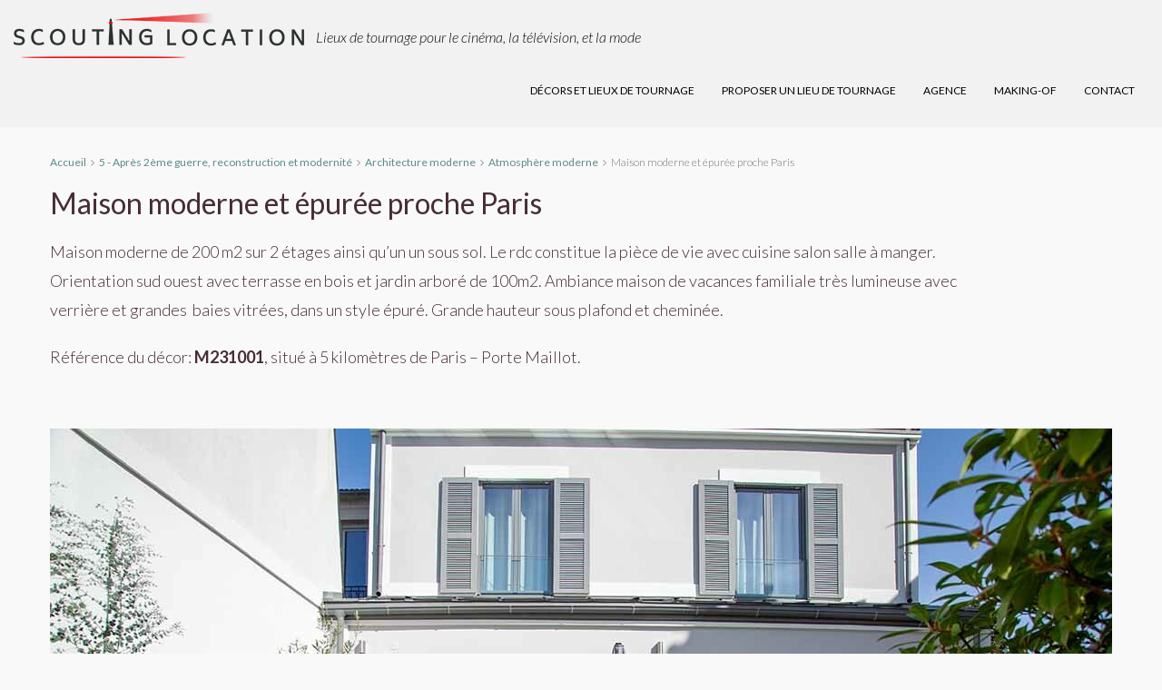

--- FILE ---
content_type: text/html; charset=UTF-8
request_url: https://scouting-location.fr/decors/m231001/
body_size: 33726
content:
<!DOCTYPE html>
<html lang="fr-FR">
<head>
	<meta charset="UTF-8">
	<meta name="viewport" content="width=device-width, initial-scale=1">
	<link rel="profile" href="http://gmpg.org/xfn/11">
	<link rel="pingback" href="https://scouting-location.fr/xmlrpc.php">

	                        <script>
                            /* You can add more configuration options to webfontloader by previously defining the WebFontConfig with your options */
                            if ( typeof WebFontConfig === "undefined" ) {
                                WebFontConfig = new Object();
                            }
                            WebFontConfig['google'] = {families: ['Lato:100,300,400,700,900,100italic,300italic,400italic,700italic,900italic&subset=latin']};

                            (function() {
                                var wf = document.createElement( 'script' );
                                wf.src = 'https://ajax.googleapis.com/ajax/libs/webfont/1.5.3/webfont.js';
                                wf.type = 'text/javascript';
                                wf.async = 'true';
                                var s = document.getElementsByTagName( 'script' )[0];
                                s.parentNode.insertBefore( wf, s );
                            })();
                        </script>
                        <meta name='robots' content='index, follow, max-image-preview:large, max-snippet:-1, max-video-preview:-1' />

	<!-- This site is optimized with the Yoast SEO plugin v20.7 - https://yoast.com/wordpress/plugins/seo/ -->
	<title>Maison moderne et épurée proche Paris , lieu de tournage | Scouting location</title>
	<meta name="description" content="Maison moderne de 200 m2 sur 2 étages ainsi qu’un un sous sol. Le rdc constitue la pièce de vie avec cuisine salon salle à manger. Orientation sud ouest avec terrasse en bois et jardin arboré de 100m2. Ambiance maison de vacances familiale très lumineuse avec verrière et grandes  baies vitrées, dans un style épuré. Grande hauteur sous plafond et cheminée." />
	<link rel="canonical" href="https://scouting-location.fr/decors/m231001/" />
	<meta property="og:locale" content="fr_FR" />
	<meta property="og:type" content="article" />
	<meta property="og:title" content="Maison moderne et épurée proche Paris , lieu de tournage | Scouting location" />
	<meta property="og:description" content="Maison moderne de 200 m2 sur 2 étages ainsi qu’un un sous sol. Le rdc constitue la pièce de vie avec cuisine salon salle à manger. Orientation sud ouest avec terrasse en bois et jardin arboré de 100m2. Ambiance maison de vacances familiale très lumineuse avec verrière et grandes  baies vitrées, dans un style épuré. Grande hauteur sous plafond et cheminée." />
	<meta property="og:url" content="https://scouting-location.fr/decors/m231001/" />
	<meta property="og:site_name" content="Scouting location" />
	<meta property="og:image" content="https://scouting-location.fr/wp-content/uploads/2023/10/IMG_7601.jpg" />
	<meta property="og:image:width" content="1170" />
	<meta property="og:image:height" content="780" />
	<meta property="og:image:type" content="image/jpeg" />
	<meta name="twitter:card" content="summary_large_image" />
	<meta name="twitter:label1" content="Durée de lecture estimée" />
	<meta name="twitter:data1" content="1 minute" />
	<script type="application/ld+json" class="yoast-schema-graph">{"@context":"https://schema.org","@graph":[{"@type":"WebPage","@id":"https://scouting-location.fr/decors/m231001/","url":"https://scouting-location.fr/decors/m231001/","name":"Maison moderne et épurée proche Paris , lieu de tournage | Scouting location","isPartOf":{"@id":"https://scouting-location.fr/#website"},"primaryImageOfPage":{"@id":"https://scouting-location.fr/decors/m231001/#primaryimage"},"image":{"@id":"https://scouting-location.fr/decors/m231001/#primaryimage"},"thumbnailUrl":"https://scouting-location.fr/wp-content/uploads/2023/10/IMG_7601.jpg","datePublished":"2023-10-05T17:22:40+00:00","dateModified":"2023-10-05T17:22:40+00:00","description":"Maison moderne de 200 m2 sur 2 étages ainsi qu’un un sous sol. Le rdc constitue la pièce de vie avec cuisine salon salle à manger. Orientation sud ouest avec terrasse en bois et jardin arboré de 100m2. Ambiance maison de vacances familiale très lumineuse avec verrière et grandes  baies vitrées, dans un style épuré. Grande hauteur sous plafond et cheminée.","breadcrumb":{"@id":"https://scouting-location.fr/decors/m231001/#breadcrumb"},"inLanguage":"fr-FR","potentialAction":[{"@type":"ReadAction","target":["https://scouting-location.fr/decors/m231001/"]}]},{"@type":"ImageObject","inLanguage":"fr-FR","@id":"https://scouting-location.fr/decors/m231001/#primaryimage","url":"https://scouting-location.fr/wp-content/uploads/2023/10/IMG_7601.jpg","contentUrl":"https://scouting-location.fr/wp-content/uploads/2023/10/IMG_7601.jpg","width":1170,"height":780},{"@type":"BreadcrumbList","@id":"https://scouting-location.fr/decors/m231001/#breadcrumb","itemListElement":[{"@type":"ListItem","position":1,"name":"Accueil","item":"https://scouting-location.fr/"},{"@type":"ListItem","position":2,"name":"Propriétés","item":"https://scouting-location.fr/decors/"},{"@type":"ListItem","position":3,"name":"Maison moderne et épurée proche Paris"}]},{"@type":"WebSite","@id":"https://scouting-location.fr/#website","url":"https://scouting-location.fr/","name":"Scouting location","description":"Décors naturels pour le cinéma, la télévision et la publicité","publisher":{"@id":"https://scouting-location.fr/#organization"},"potentialAction":[{"@type":"SearchAction","target":{"@type":"EntryPoint","urlTemplate":"https://scouting-location.fr/?s={search_term_string}"},"query-input":"required name=search_term_string"}],"inLanguage":"fr-FR"},{"@type":"Organization","@id":"https://scouting-location.fr/#organization","name":"Scouting location","url":"https://scouting-location.fr/","logo":{"@type":"ImageObject","inLanguage":"fr-FR","@id":"https://scouting-location.fr/#/schema/logo/image/","url":"https://scouting-location.fr/wp-content/uploads/2019/10/logo-retina.png","contentUrl":"https://scouting-location.fr/wp-content/uploads/2019/10/logo-retina.png","width":640,"height":101,"caption":"Scouting location"},"image":{"@id":"https://scouting-location.fr/#/schema/logo/image/"}}]}</script>
	<!-- / Yoast SEO plugin. -->


<link rel='dns-prefetch' href='//maps.googleapis.com' />
<link rel='dns-prefetch' href='//www.google.com' />
<link rel="alternate" type="application/rss+xml" title="Scouting location &raquo; Flux" href="https://scouting-location.fr/feed/" />
<link rel="alternate" type="application/rss+xml" title="Scouting location &raquo; Flux des commentaires" href="https://scouting-location.fr/comments/feed/" />
<script type="text/javascript">
window._wpemojiSettings = {"baseUrl":"https:\/\/s.w.org\/images\/core\/emoji\/14.0.0\/72x72\/","ext":".png","svgUrl":"https:\/\/s.w.org\/images\/core\/emoji\/14.0.0\/svg\/","svgExt":".svg","source":{"concatemoji":"https:\/\/scouting-location.fr\/wp-includes\/js\/wp-emoji-release.min.js?ver=0c6b6c3ffff663b9a7ff1e1440bee500"}};
/*! This file is auto-generated */
!function(e,a,t){var n,r,o,i=a.createElement("canvas"),p=i.getContext&&i.getContext("2d");function s(e,t){var a=String.fromCharCode,e=(p.clearRect(0,0,i.width,i.height),p.fillText(a.apply(this,e),0,0),i.toDataURL());return p.clearRect(0,0,i.width,i.height),p.fillText(a.apply(this,t),0,0),e===i.toDataURL()}function c(e){var t=a.createElement("script");t.src=e,t.defer=t.type="text/javascript",a.getElementsByTagName("head")[0].appendChild(t)}for(o=Array("flag","emoji"),t.supports={everything:!0,everythingExceptFlag:!0},r=0;r<o.length;r++)t.supports[o[r]]=function(e){if(p&&p.fillText)switch(p.textBaseline="top",p.font="600 32px Arial",e){case"flag":return s([127987,65039,8205,9895,65039],[127987,65039,8203,9895,65039])?!1:!s([55356,56826,55356,56819],[55356,56826,8203,55356,56819])&&!s([55356,57332,56128,56423,56128,56418,56128,56421,56128,56430,56128,56423,56128,56447],[55356,57332,8203,56128,56423,8203,56128,56418,8203,56128,56421,8203,56128,56430,8203,56128,56423,8203,56128,56447]);case"emoji":return!s([129777,127995,8205,129778,127999],[129777,127995,8203,129778,127999])}return!1}(o[r]),t.supports.everything=t.supports.everything&&t.supports[o[r]],"flag"!==o[r]&&(t.supports.everythingExceptFlag=t.supports.everythingExceptFlag&&t.supports[o[r]]);t.supports.everythingExceptFlag=t.supports.everythingExceptFlag&&!t.supports.flag,t.DOMReady=!1,t.readyCallback=function(){t.DOMReady=!0},t.supports.everything||(n=function(){t.readyCallback()},a.addEventListener?(a.addEventListener("DOMContentLoaded",n,!1),e.addEventListener("load",n,!1)):(e.attachEvent("onload",n),a.attachEvent("onreadystatechange",function(){"complete"===a.readyState&&t.readyCallback()})),(e=t.source||{}).concatemoji?c(e.concatemoji):e.wpemoji&&e.twemoji&&(c(e.twemoji),c(e.wpemoji)))}(window,document,window._wpemojiSettings);
</script>
<style type="text/css">
img.wp-smiley,
img.emoji {
	display: inline !important;
	border: none !important;
	box-shadow: none !important;
	height: 1em !important;
	width: 1em !important;
	margin: 0 0.07em !important;
	vertical-align: -0.1em !important;
	background: none !important;
	padding: 0 !important;
}
</style>
	<link rel='stylesheet' id='wp-block-library-css' href='https://scouting-location.fr/wp-includes/css/dist/block-library/style.min.css?ver=0c6b6c3ffff663b9a7ff1e1440bee500' type='text/css' media='all' />
<link rel='stylesheet' id='classic-theme-styles-css' href='https://scouting-location.fr/wp-includes/css/classic-themes.min.css?ver=1' type='text/css' media='all' />
<style id='global-styles-inline-css' type='text/css'>
body{--wp--preset--color--black: #000000;--wp--preset--color--cyan-bluish-gray: #abb8c3;--wp--preset--color--white: #ffffff;--wp--preset--color--pale-pink: #f78da7;--wp--preset--color--vivid-red: #cf2e2e;--wp--preset--color--luminous-vivid-orange: #ff6900;--wp--preset--color--luminous-vivid-amber: #fcb900;--wp--preset--color--light-green-cyan: #7bdcb5;--wp--preset--color--vivid-green-cyan: #00d084;--wp--preset--color--pale-cyan-blue: #8ed1fc;--wp--preset--color--vivid-cyan-blue: #0693e3;--wp--preset--color--vivid-purple: #9b51e0;--wp--preset--gradient--vivid-cyan-blue-to-vivid-purple: linear-gradient(135deg,rgba(6,147,227,1) 0%,rgb(155,81,224) 100%);--wp--preset--gradient--light-green-cyan-to-vivid-green-cyan: linear-gradient(135deg,rgb(122,220,180) 0%,rgb(0,208,130) 100%);--wp--preset--gradient--luminous-vivid-amber-to-luminous-vivid-orange: linear-gradient(135deg,rgba(252,185,0,1) 0%,rgba(255,105,0,1) 100%);--wp--preset--gradient--luminous-vivid-orange-to-vivid-red: linear-gradient(135deg,rgba(255,105,0,1) 0%,rgb(207,46,46) 100%);--wp--preset--gradient--very-light-gray-to-cyan-bluish-gray: linear-gradient(135deg,rgb(238,238,238) 0%,rgb(169,184,195) 100%);--wp--preset--gradient--cool-to-warm-spectrum: linear-gradient(135deg,rgb(74,234,220) 0%,rgb(151,120,209) 20%,rgb(207,42,186) 40%,rgb(238,44,130) 60%,rgb(251,105,98) 80%,rgb(254,248,76) 100%);--wp--preset--gradient--blush-light-purple: linear-gradient(135deg,rgb(255,206,236) 0%,rgb(152,150,240) 100%);--wp--preset--gradient--blush-bordeaux: linear-gradient(135deg,rgb(254,205,165) 0%,rgb(254,45,45) 50%,rgb(107,0,62) 100%);--wp--preset--gradient--luminous-dusk: linear-gradient(135deg,rgb(255,203,112) 0%,rgb(199,81,192) 50%,rgb(65,88,208) 100%);--wp--preset--gradient--pale-ocean: linear-gradient(135deg,rgb(255,245,203) 0%,rgb(182,227,212) 50%,rgb(51,167,181) 100%);--wp--preset--gradient--electric-grass: linear-gradient(135deg,rgb(202,248,128) 0%,rgb(113,206,126) 100%);--wp--preset--gradient--midnight: linear-gradient(135deg,rgb(2,3,129) 0%,rgb(40,116,252) 100%);--wp--preset--duotone--dark-grayscale: url('#wp-duotone-dark-grayscale');--wp--preset--duotone--grayscale: url('#wp-duotone-grayscale');--wp--preset--duotone--purple-yellow: url('#wp-duotone-purple-yellow');--wp--preset--duotone--blue-red: url('#wp-duotone-blue-red');--wp--preset--duotone--midnight: url('#wp-duotone-midnight');--wp--preset--duotone--magenta-yellow: url('#wp-duotone-magenta-yellow');--wp--preset--duotone--purple-green: url('#wp-duotone-purple-green');--wp--preset--duotone--blue-orange: url('#wp-duotone-blue-orange');--wp--preset--font-size--small: 13px;--wp--preset--font-size--medium: 20px;--wp--preset--font-size--large: 36px;--wp--preset--font-size--x-large: 42px;--wp--preset--spacing--20: 0.44rem;--wp--preset--spacing--30: 0.67rem;--wp--preset--spacing--40: 1rem;--wp--preset--spacing--50: 1.5rem;--wp--preset--spacing--60: 2.25rem;--wp--preset--spacing--70: 3.38rem;--wp--preset--spacing--80: 5.06rem;}:where(.is-layout-flex){gap: 0.5em;}body .is-layout-flow > .alignleft{float: left;margin-inline-start: 0;margin-inline-end: 2em;}body .is-layout-flow > .alignright{float: right;margin-inline-start: 2em;margin-inline-end: 0;}body .is-layout-flow > .aligncenter{margin-left: auto !important;margin-right: auto !important;}body .is-layout-constrained > .alignleft{float: left;margin-inline-start: 0;margin-inline-end: 2em;}body .is-layout-constrained > .alignright{float: right;margin-inline-start: 2em;margin-inline-end: 0;}body .is-layout-constrained > .aligncenter{margin-left: auto !important;margin-right: auto !important;}body .is-layout-constrained > :where(:not(.alignleft):not(.alignright):not(.alignfull)){max-width: var(--wp--style--global--content-size);margin-left: auto !important;margin-right: auto !important;}body .is-layout-constrained > .alignwide{max-width: var(--wp--style--global--wide-size);}body .is-layout-flex{display: flex;}body .is-layout-flex{flex-wrap: wrap;align-items: center;}body .is-layout-flex > *{margin: 0;}:where(.wp-block-columns.is-layout-flex){gap: 2em;}.has-black-color{color: var(--wp--preset--color--black) !important;}.has-cyan-bluish-gray-color{color: var(--wp--preset--color--cyan-bluish-gray) !important;}.has-white-color{color: var(--wp--preset--color--white) !important;}.has-pale-pink-color{color: var(--wp--preset--color--pale-pink) !important;}.has-vivid-red-color{color: var(--wp--preset--color--vivid-red) !important;}.has-luminous-vivid-orange-color{color: var(--wp--preset--color--luminous-vivid-orange) !important;}.has-luminous-vivid-amber-color{color: var(--wp--preset--color--luminous-vivid-amber) !important;}.has-light-green-cyan-color{color: var(--wp--preset--color--light-green-cyan) !important;}.has-vivid-green-cyan-color{color: var(--wp--preset--color--vivid-green-cyan) !important;}.has-pale-cyan-blue-color{color: var(--wp--preset--color--pale-cyan-blue) !important;}.has-vivid-cyan-blue-color{color: var(--wp--preset--color--vivid-cyan-blue) !important;}.has-vivid-purple-color{color: var(--wp--preset--color--vivid-purple) !important;}.has-black-background-color{background-color: var(--wp--preset--color--black) !important;}.has-cyan-bluish-gray-background-color{background-color: var(--wp--preset--color--cyan-bluish-gray) !important;}.has-white-background-color{background-color: var(--wp--preset--color--white) !important;}.has-pale-pink-background-color{background-color: var(--wp--preset--color--pale-pink) !important;}.has-vivid-red-background-color{background-color: var(--wp--preset--color--vivid-red) !important;}.has-luminous-vivid-orange-background-color{background-color: var(--wp--preset--color--luminous-vivid-orange) !important;}.has-luminous-vivid-amber-background-color{background-color: var(--wp--preset--color--luminous-vivid-amber) !important;}.has-light-green-cyan-background-color{background-color: var(--wp--preset--color--light-green-cyan) !important;}.has-vivid-green-cyan-background-color{background-color: var(--wp--preset--color--vivid-green-cyan) !important;}.has-pale-cyan-blue-background-color{background-color: var(--wp--preset--color--pale-cyan-blue) !important;}.has-vivid-cyan-blue-background-color{background-color: var(--wp--preset--color--vivid-cyan-blue) !important;}.has-vivid-purple-background-color{background-color: var(--wp--preset--color--vivid-purple) !important;}.has-black-border-color{border-color: var(--wp--preset--color--black) !important;}.has-cyan-bluish-gray-border-color{border-color: var(--wp--preset--color--cyan-bluish-gray) !important;}.has-white-border-color{border-color: var(--wp--preset--color--white) !important;}.has-pale-pink-border-color{border-color: var(--wp--preset--color--pale-pink) !important;}.has-vivid-red-border-color{border-color: var(--wp--preset--color--vivid-red) !important;}.has-luminous-vivid-orange-border-color{border-color: var(--wp--preset--color--luminous-vivid-orange) !important;}.has-luminous-vivid-amber-border-color{border-color: var(--wp--preset--color--luminous-vivid-amber) !important;}.has-light-green-cyan-border-color{border-color: var(--wp--preset--color--light-green-cyan) !important;}.has-vivid-green-cyan-border-color{border-color: var(--wp--preset--color--vivid-green-cyan) !important;}.has-pale-cyan-blue-border-color{border-color: var(--wp--preset--color--pale-cyan-blue) !important;}.has-vivid-cyan-blue-border-color{border-color: var(--wp--preset--color--vivid-cyan-blue) !important;}.has-vivid-purple-border-color{border-color: var(--wp--preset--color--vivid-purple) !important;}.has-vivid-cyan-blue-to-vivid-purple-gradient-background{background: var(--wp--preset--gradient--vivid-cyan-blue-to-vivid-purple) !important;}.has-light-green-cyan-to-vivid-green-cyan-gradient-background{background: var(--wp--preset--gradient--light-green-cyan-to-vivid-green-cyan) !important;}.has-luminous-vivid-amber-to-luminous-vivid-orange-gradient-background{background: var(--wp--preset--gradient--luminous-vivid-amber-to-luminous-vivid-orange) !important;}.has-luminous-vivid-orange-to-vivid-red-gradient-background{background: var(--wp--preset--gradient--luminous-vivid-orange-to-vivid-red) !important;}.has-very-light-gray-to-cyan-bluish-gray-gradient-background{background: var(--wp--preset--gradient--very-light-gray-to-cyan-bluish-gray) !important;}.has-cool-to-warm-spectrum-gradient-background{background: var(--wp--preset--gradient--cool-to-warm-spectrum) !important;}.has-blush-light-purple-gradient-background{background: var(--wp--preset--gradient--blush-light-purple) !important;}.has-blush-bordeaux-gradient-background{background: var(--wp--preset--gradient--blush-bordeaux) !important;}.has-luminous-dusk-gradient-background{background: var(--wp--preset--gradient--luminous-dusk) !important;}.has-pale-ocean-gradient-background{background: var(--wp--preset--gradient--pale-ocean) !important;}.has-electric-grass-gradient-background{background: var(--wp--preset--gradient--electric-grass) !important;}.has-midnight-gradient-background{background: var(--wp--preset--gradient--midnight) !important;}.has-small-font-size{font-size: var(--wp--preset--font-size--small) !important;}.has-medium-font-size{font-size: var(--wp--preset--font-size--medium) !important;}.has-large-font-size{font-size: var(--wp--preset--font-size--large) !important;}.has-x-large-font-size{font-size: var(--wp--preset--font-size--x-large) !important;}
.wp-block-navigation a:where(:not(.wp-element-button)){color: inherit;}
:where(.wp-block-columns.is-layout-flex){gap: 2em;}
.wp-block-pullquote{font-size: 1.5em;line-height: 1.6;}
</style>
<link rel='stylesheet' id='contact-form-7-css' href='https://scouting-location.fr/wp-content/plugins/contact-form-7/includes/css/styles.css?ver=5.7.6' type='text/css' media='all' />
<link rel='stylesheet' id='rs-plugin-settings-css' href='https://scouting-location.fr/wp-content/plugins/revslider/public/assets/css/rs6.css?ver=6.1.1' type='text/css' media='all' />
<style id='rs-plugin-settings-inline-css' type='text/css'>
#rs-demo-id {}
</style>
<link rel='stylesheet' id='wp-show-posts-css' href='https://scouting-location.fr/wp-content/plugins/wp-show-posts/css/wp-show-posts-min.css?ver=1.1.6' type='text/css' media='all' />
<link rel='stylesheet' id='bootstrap.min-css' href='https://scouting-location.fr/wp-content/themes/houzez/css/bootstrap.min.css?ver=3.3.5' type='text/css' media='all' />
<link rel='stylesheet' id='font-awesome.min-css' href='https://scouting-location.fr/wp-content/themes/houzez/css/font-awesome.min.css?ver=4.7.0' type='text/css' media='all' />
<link rel='stylesheet' id='houzez-all-css' href='https://scouting-location.fr/wp-content/themes/houzez/css/all.min.css?ver=1.8.2.1' type='text/css' media='all' />
<link rel='stylesheet' id='houzez-main-css' href='https://scouting-location.fr/wp-content/themes/houzez/css/main.css?ver=1.8.2.1' type='text/css' media='all' />
<link rel='stylesheet' id='houzez-style-css' href='https://scouting-location.fr/wp-content/themes/houzez/style.css?ver=1.8.2.1' type='text/css' media='all' />
<style id='houzez-style-inline-css' type='text/css'>

        .advance-search-header, 
        .advanced-search-mobile, 
        .advanced-search-mobile .single-search .form-control,
        .search-expandable .advanced-search {
            background-color: #fafafa;
        }
        .search-expand-btn {
            background-color: #cecece;
        }
        .search-expand-btn {
            color: #ffffff
        }
        .advance-search-header .houzez-theme-button,
        .advanced-search-mobile .houzez-theme-button,
        .splash-search .btn-secondary,
        .advanced-search .btn-secondary,
        .gform_button, 
        .gform_wrapper .button, 
        .gform_wrapper .gform_page_footer .button.gform_next_button {
            color: #ffffff;
            background-color: #5b8b8b;
            border: 1px solid #5b8b8b;
        }
        .advance-search-header .houzez-theme-button:focus,
        .advanced-search-mobile .houzez-theme-button:focus,
        .advanced-search .btn-secondary:focus,
        .splash-search .btn-secondary:focus,
        .gform_wrapper .button:focus, 
        .gform_wrapper .gform_page_footer .button.gform_next_button:focus {
          color: #ffffff;
          background-color: #004442;
          border: 1px solid #004442;
        }
        .advance-search-header .houzez-theme-button:hover,
        .advanced-search .btn-secondary:hover,
        .advanced-search .btn-secondary:active,
        .advanced-search .btn-secondary:active:hover,
        .advanced-search .btn-secondary.active,
        .advanced-search-mobile .houzez-theme-button:hover,
        .splash-search .btn-secondary:hover,
        .gform_wrapper .button:hover, 
        .gform_wrapper .gform_page_footer .button.gform_next_button:hover,
        .gform_wrapper .button:active, 
        .gform_wrapper .gform_page_footer .button.gform_next_button:active {
          color: #ffffff;
          background-color: #004442;
          border: 1px solid #004442;
        }
        .advance-search-header .houzez-theme-button:active,
        .advanced-search .btn-secondary:active,
        .advanced-search-mobile .houzez-theme-button:active,
        .splash-search .btn-secondary:active {
          color: #ffffff;
          background-color: #5b8b8b;
          border: 1px solid #5b8b8b;
        }
        .advanced-search .bootstrap-select .btn,
        .advanced-search .bootstrap-select.open .btn,
        .banner-search-main .dropdown-toggle,
        .advanced-search .form-control,
        .advanced-search-mobile .advance-fields .bootstrap-select .btn,
        .advanced-search-mobile .advance-fields .bootstrap-select.open .btn,
        .advanced-search-mobile .advance-fields .form-control {
            background-color: #fff;
            color: #959595;
        }
        .advanced-search .dropdown-toggle,
        .advanced-search .form-control,
        .advance-search-header .bootstrap-select .btn,
        .advance-search-header .bootstrap-select .fave-load-more a,
        .fave-load-more .advance-search-header .bootstrap-select a,
        .advance-fields .form-control,
        .advanced-search .btn-default.active:hover, .btn-default:active:hover, 
        .advanced-search .open >.btn-default.dropdown-toggle:hover
        .advanced-search .bootstrap-select .btn,
        .advanced-search .bootstrap-select.open .btn,
        .range-wrap {
            border-width: 1px;
            border-style: solid;
            border-color: #ebebeb;
        }

        .advanced-search .input-group .form-control,        
        .search-long .search input,
        .advanced-search .search-long .search,
        .advanced-search .search-long .btn-group,
        .advanced-search .search-long .advance-btn,
        .input-group-addon {
            border-color: #ebebeb !important;
        }
        .advanced-search-mobile .advance-fields {
            border-top: 1px solid #ebebeb;
        }
        .advanced-search-mobile .single-search-wrap button {
            color: #ebebeb;
        }

        .advanced-search-mobile .advance-fields::after {
            border-bottom-color: #ebebeb;
        }
        .advance-btn.blue {
            color: #ffffff;
        }
        .advance-btn.blue:hover,
        .advance-btn.blue:focus {
            color: #004442;
        }
        .advanced-search .advance-btn {
            color: #5b8b8b;
        }
        .advanced-search .advance-btn:hover {
            color:#004442;
        }
        .advanced-search .advance-btn:focus,
        .advanced-search .advance-btn.active {
            color:#5b8b8b;
        }
        .advanced-search .advance-fields,
        .advanced-search .features-list label.title,
        .advanced-search .features-list .checkbox-inline,
        .advanced-search-mobile .advance-fields,
        .advanced-search-mobile .features-list label.title,
        .advanced-search-mobile .features-list .checkbox-inline,
        .range-title,
        .range-text,
        .range-text p,
        .min-price-range,
        .max-price-range,
        .advanced-search-mobile {
            color: #000000;
        }

        .auto-complete {
            background-color: #fff;
        }
        .auto-complete,
        .auto-complete .media {
            border-color: #ccc;
        }
        .bootstrap-select.btn-group .dropdown-menu li a:hover, 
        .bootstrap-select.btn-group .dropdown-menu li a:focus, 
        .bootstrap-select.btn-group .dropdown-menu li a:active {
            background-color: rgba(0, 174, 239, 0.12);
        }

            
        
        .top-bar {
            background-color: #000000;
        }
        .top-bar .top-nav > ul > li > a:hover,
        .top-bar .top-nav > ul li.active > a,
        .top-bar .top-nav > ul ul a:hover,
        .top-contact a:hover,
        .top-bar .dropdown-menu > li:hover,
        .top-contact li .btn:hover {
            color: rgba(0,174,239,0.75);
        }
        .top-contact a,
        .top-contact li,
        .top-contact li .btn,
        .top-bar .top-nav > ul > li > a,
        .top-bar .dropdown-menu {
            color: #ffffff;
            background-color: #000000;
        }
        .top-bar .mobile-nav .nav-trigger {
            color: #FFFFFF;
        }
        
        body {
            background-color: #f9f9f9;
        }
        a,        
        .blue,
        .text-primary,
        .btn-link,
        .item-body h2,
        .detail h3,
        .breadcrumb li a,
        .fave-load-more a,
        .sort-tab .btn,
        .sort-tab .fave-load-more a,
        .fave-load-more .sort-tab a,
        .pagination-main .pagination a,
        .team-caption-after .team-name a:hover,
        .team-caption-after .team-designation a:hover,
        .agent-media .view,
        .my-property-menu a.active,
        .my-property-menu a:hover,
        .search-panel .advance-trigger {        
            color: #5b8b8b;
        }
        .banner-caption h1,
        .banner-caption h2  {
            color: #ffffff;
        }
        .property-item h2 a,
        .property-item .property-title a,
        .widget .media-heading a {
            color: #472d33;
        }
        .property-item h2 a:hover,
        .property-item .property-title a:hover,
        .widget .media-heading a:hover {
            color: #5b8b8b;
        }
        .owl-theme .owl-nav [class*=owl-],        
        .testimonial-carousel .owl-nav [class*=owl-]:hover,
        .testimonial-carousel .owl-nav [class*=owl-]:focus,
        .gallery-thumb .icon,
        .share_tooltip {
            background-color: #5b8b8b;
        }
        #sidebar .widget_tag_cloud .tagcloud a,
        .article-footer .meta-tags a,
        .pagination-main .pagination li.active a,
        .other-features .btn.btn-secondary,
        .my-menu .active a,        
        .houzez-module .module-title-nav .module-nav .btn,
        .houzez-module .module-title-nav .module-nav .fave-load-more a,
        .fave-load-more .houzez-module .module-title-nav .module-nav a {
            color: #fff;
            background-color: #5b8b8b;
            border: 1px solid #5b8b8b;
        }
        .plan-tabs li.active {
            box-shadow: inset 0 4px 0 #5b8b8b;
            border-top-color: #5b8b8b;
            background-color: #fff;
            color: #5b8b8b;
        }
        .btn-primary,        
        .label-primary,
        .scrolltop-btn {
            color: #ffffff;
            background-color: #5b8b8b;
            border-color: #5b8b8b;
        }
        .btn-primary.btn-trans{
            color: #5b8b8b;
        }
        .header-section-2 .header-top-call {
            color: #ffffff;
            background-color: #00aeef;
        }
        .header-section-2 .avatar {
            color: #ffffff;
        }
        @media (max-width: 991px) {
            .header-section-2 .header-top,
            .header-section-5 .header-top {
                background-color: #5b8b8b;
            }
        }
        .modal-header,
        .ui-slider-horizontal .ui-slider-range,
        .ui-state-hover,
        .ui-widget-content .ui-state-hover,
        .ui-widget-header .ui-state-hover,
        .ui-state-focus,
        .ui-widget-content .ui-state-focus,
        .ui-widget-header .ui-state-focus,
        .list-loading-bar {
            background-color: #5b8b8b;
            border-color: transparent;
        }
        .houzez-module .module-title-nav .module-nav .btn,
        #save_as_draft,
        #put_on_hold {
            color: #5b8b8b;
            border: 1px solid #5b8b8b;
            background-color: transparent;
        }
        .fave-load-more a,
        .fave-load-more a:hover {
            border: 1px solid #5b8b8b;
        }
        #transportation,
        #supermarkets,
        #schools,
        #libraries,
        #pharmacies,
        #hospitals,
        .pay-step-block.active span,
        .loader-ripple div:nth-of-type(2){
            border-color: #5b8b8b;
        }
        .loader-ripple div:nth-of-type(1){
            border-color: #a58a56;
        }
        .detail-block .alert-info {
            color: rgba(0,0,0,.85);
            background-color: rgba(0,0,0,0.1);
            border: 1px solid #5b8b8b;
        }
        .houzez-taber-wrap .houzez-tabs li.active::before,
        .houzez-taber-wrap .houzez-tabs li:hover::before,
        .houzez-taber-wrap .houzez-tabs li:active::before,
        .profile-tabs li:hover,
        .steps-nav, .steps-progress-main .steps-progress span {
            background-color: #5b8b8b;
        }
        .btn-secondary,
        .agent_contact_form.btn-secondary,
         .form-media .wpcf7-submit,
         .wpcf7-submit,
         .dsidx-resp-area-submit input[type='submit']{
            color: #fff;
            background-color: #a58a56;
            border-color: #a58a56;
        }
        .btn-secondary.btn-trans{
            color: #a58a56;
        }
        .item-thumb .label-featured, figure .label-featured, .carousel-module .carousel .item figure .label-featured {
            background-color: #a58a56;
            color: #ffffff;
        }
        
            a:hover,
            a:focus,
            a:active,
            .blue:hover,
            .btn-link:hover,
            .breadcrumb li a:hover,
            .pagination-main .pagination a:hover,
            .vc_toggle_title h4:hover ,
            .footer a:hover,
            .impress-address:hover,
            .agent-media .view:hover,
            .my-property .dropdown-menu a:hover,
            .article-detail .article-title a:hover,
            .comments-block .article-title a:hover,
            .detail-block .list-features a:hover{
                color: rgba(91,139,139,0.76);
                text-decoration: none;
            }
            
            .detail-top .media-tabs a:hover span,
            .header-section.slpash-header .header-right a.btn:hover,
            .slpash-header.header-section-4 .header-right a.btn:hover,
            .houzez-module .module-title-nav .module-nav .btn:hover,
            .houzez-module .module-title-nav .module-nav .fave-load-more a:hover,
            .fave-load-more .houzez-module .module-title-nav .module-nav a:hover,
            .houzez-module .module-title-nav .module-nav .btn:focus,
            .houzez-module .module-title-nav .module-nav .fave-load-more a:focus,
            .fave-load-more .houzez-module .module-title-nav .module-nav a:focus{
                color: #fff;
                background-color: rgba(91,139,139,0.76);
                border: 1px solid rgba(91,139,139,0.76);
            }
            .fave-load-more a:hover,
            #sidebar .widget_tag_cloud .tagcloud a:hover,
            .article-footer .meta-tags a:hover,
            .other-features .btn.btn-secondary:hover,
            .my-actions .action-btn:hover,
            .my-actions .action-btn:focus,
            .my-actions .action-btn:active,
            .my-actions .open .action-btn{
                background-color: rgba(91,139,139,0.76);
                border-color: rgba(91,139,139,0.76);
            }
            .owl-theme .owl-nav [class*=owl-]:hover,
            .owl-theme .owl-nav [class*=owl-]:focus,
            .owl-theme .owl-nav [class*=owl-]:active,
            .testimonial-carousel .owl-nav [class*=owl-]:hover,
            .testimonial-carousel .owl-nav [class*=owl-]:focus{
                border-color: rgba(91,139,139,0.76);
            }
            .owl-theme .owl-nav [class*=owl-]:hover,
            .owl-theme .owl-nav [class*=owl-]:focus,
            .owl-theme .owl-nav [class*=owl-]:active {
                background-color: rgba(91,139,139,0.76);
            }
            .btn-primary:hover,
            .btn-primary:focus,
            .btn-primary:active,
            .btn-primary.active,
            .btn-primary:active:hover,
            .btn-primary.btn-trans:hover,
            .btn-primary.btn-trans:focus,
            .btn-primary.btn-trans:active,
            .btn-primary.btn-trans.active,
            .btn-primary.btn-trans:active:hover,
            .invoice-list .btn-invoice:hover,
            #houzez-gmap-main .map-btn:hover,
            .media-tabs-list li > a:hover,
            .media-tabs-list li.active a,
            .detail-bar .detail-tabs li:hover,
            .actions li > span:hover,
            .lightbox-arrow:hover,
            .scrolltop-btn:hover {
                background-color: rgba(91,139,139,0.76);
                border-color: rgba(91,139,139,0.76);
            }
            .btn-secondary:hover,
            .btn-secondary:focus,
            .btn-secondary:active,
            .btn-secondary.active,
            .btn-secondary:active:hover,
            .btn-secondary.btn-trans:hover,
            .btn-secondary.btn-trans:focus,
            .btn-secondary.btn-trans:active,
            .btn-secondary.btn-trans.active,
            .btn-secondary.btn-trans:active:hover,
            .agent_contact_form.btn-secondary:hover,
             .form-media .wpcf7-submit:hover,
             .wpcf7-submit:hover,
             .wpcf7-submit:focus,
             .wpcf7-submit:active,
             .dsidx-resp-area-submit input[type='submit']:hover,
             .dsidx-resp-area-submit input[type='submit']:focus,
             .dsidx-resp-area-submit input[type='submit']:active{
                color: #fff;
                background-color: rgba(165,138,86,0.8);
                border-color: rgba(165,138,86,0.8);
            }
        .header-section {
            background-color: ;
        }
        .header-section .navi > ul > li > a {
            color: ;
            background-color: transparent;
        }
        .header-section .header-right .user a,
        .header-section .header-right span {
            color: ;
        }
            .header-section .navi > ul > li > a:hover {
                color: rgba(255,255,255,1);
                background-color: rgba(255,255,255,0.2);
            }
            .header-section .header-right .user a:hover,
            .header-section .header-right span:hover {
                color: rgba(255,255,255,1);
            }
        .header-section-3 .header-top {
            background-color: ;
        }
        .header-section-3 .header-top-social a,
        .header-section-3 .header-contact .contact-block .fa,
        .header-section-3 .header-top .media-heading,
        .header-contact .contact-block p{
            color: ;
        }
        .header-contact .contact-block .fa {
            color: ;
        }
        .header-section-3 .header-bottom {
            background-color: ;
        }
        .header-section-3 .navi > ul > li > a,
        .header-section-3 .header-right .user a,
        .header-section-3 .header-right span {
            color: ;
        }
            .header-section-3 .navi > ul > li > a:hover,
            .header-section-3 .navi > ul > li.active > a{
                color: rgba(255,255,255,1);
                background-color: rgba(255,255,255,0.2);
            }
            .header-section-3 .header-right .user a:hover,
            .header-section-3 .header-right span:hover {
                color: rgba(255,255,255,1);
            }
            .header-section-3 .navi > ul > li {
                border-right: 1px solid rgba(255,255,255,0.2);
            }
            .header-section-3 .header-bottom {
                border-top: 1px solid rgba(255,255,255,0.2);
            }
            .header-section-3 .navi > ul {
                border-left: 1px solid rgba(255,255,255,0.2);
            }
        .header-section-2 .header-top, .header-section-5 .header-top {
            background-color: ;
        }
        .header-section-2 .header-bottom, .header-section-5 .header-bottom {
            background-color: #004272;
            border-top: 1px solid #2a353d;
            border-bottom: 1px solid #2a353d;
        }
        .header-section-2 .header-bottom .navi > ul > li, .header-section-5 .header-bottom .navi > ul > li {
            border-right: 1px solid #2a353d;
        }
        .header-section-2 .header-right {
            border-left: 1px solid #2a353d;
        }
        .header-section-2 .navi > ul > li > a,
        .header-section-2 .header-right .user a,
         .header-section-2 .header-right span,
         .header-section-5 .navi > ul > li > a,
        .header-section-5 .header-right .user a,
         .header-section-5 .header-right span {
            color: ;
        }
        .header-section-5 .header-top-social li a, header-section-3 .header-top-social li a {
            color: #FFFFFF;
        }
        
            .header-section-2 .navi > ul > li > a:hover,
             .header-section-2 .navi > ul > li.active > a,
             .header-section-5 .navi > ul > li > a:hover,
             .header-section-5 .navi > ul > li.active > a {
                color: rgba(255,255,255,1);
                background-color: rgba(255,255,255,0.2);
            }
            .header-section-2 .header-right .user a:hover,
             .header-section-2 .header-right span:hover,
             .header-section-5 .header-right .user a:hover,
             .header-section-5 .header-right span:hover {
                color: rgba(255,255,255,1);
            }
        .header-section .header-right a.btn,
        .header-section-2 .header-right a.btn,
        .header-section-3 .header-right a.btn,
        .header-section-5 .header-right a.btn,
        .header-section-6 .header-right a.btn {
            color: #ffffff;
            border: 1px solid #ffffff;
            background-color: rgba(255,255,255,0.2);
        }
        .header-section .header-right .user a.btn:hover,
        .header-section-2 .header-right .user a.btn:hover,
        .header-section-3 .header-right .user a.btn:hover,
        .header-section-5 .header-right .user a.btn:hover,
        .header-section-6 .header-right .user a.btn:hover {
            color: rgba(255,255,255,1);
            border-color: #ffffff;
            background-color: rgba(255,255,255,0.1);
        }
    
        .header-section-4,
        .header-section-4 .navi > ul ul,
        .sticky_nav.header-section-4 {
            background-color: #ffffff;
        }
        .header-section-4 .navi > ul > li > a,
        .header-section-4 .navi > ul ul a,
        .header-section-4 .header-right .user a,
        .header-section-4 .header-right span {
            color: #444444;
        }
        .header-section-4 .header-right a.btn {
            color: #004274;
            border: 1px solid #004274;
            background-color: #ffffff;
        }
            .header-section-4 .navi > ul > li > a:hover,
            .header-section-4 .navi > ul ul a:hover,
            .header-section-4 .navi > ul > li.active > a,
            .header-section-4 .header-right .user a:hover,
            .header-section-4 .header-right .user a:focus,
            .header-section-4 .header-right span:hover,
            .header-section-4 .header-right span:focus {
                color: rgba(165,138,86,0.76);
            }
            .header-section-4 .header-right .user .btn:hover {
                color: rgba(255,255,255,1);
                border-color: rgba(0,174,239,1);
                background-color: rgba(0,174,239,1);
            }
      .houzez-header-transparent {
       background-color: transparent; position: absolute; width: 100%;
       border-bottom: 1px none;
       border-color: rgba(255,255,255,0.3);
      }
      .header-section-4.houzez-header-transparent .navi > ul > li > a,

      .header-section-4.houzez-header-transparent .header-right .account-action span,
      .header-section-4.houzez-header-transparent .header-right .user span {
         color: #ffffff;
      }
    .header-section-4.houzez-header-transparent .navi > ul > li > a:hover,
        .header-section-4.houzez-header-transparent .navi > ul ul a:hover,
        .header-section-4.houzez-header-transparent .account-action li:hover,

        .header-section-4.houzez-header-transparent .header-right .user a:hover,
        .header-section-4.houzez-header-transparent .header-right .account-action span:hover,
        .header-section-4.houzez-header-transparent .header-right .user span:hover,
        .header-section-4.houzez-header-transparent .header-right .user a:focus {
            color: #ffffff;
        }
    .header-section-4.houzez-header-transparent .header-right .btn {
        color: #ffffff;
        border: 1px solid #ffffff;
        background-color: rgba(255,255,255,0.2);
    }
            .header-section-4.houzez-header-transparent .header-right .user .btn:hover {
                color: rgba(255,255,255,1);
                border-color: rgba(0,174,239,1);
                background-color: rgba(0,174,239,1);
            }
        .header-section-6 {
            background-color: #00AEEF;
        }
        .header-section-6 .navi > ul > li > a {
            color: #FFFFFF;
            background-color: transparent;
        }
        .header-section-6 .header-right .user a,
        .header-section-6 .header-right span {
            color: #FFFFFF;
        }
        .header-section-6-icons .header-top-social li a {
            color: #FFFFFF;
        }
        
            .header-section-6 .navi > ul > li > a:hover {
                color: rgba(255,255,255,1);
                background-color: rgba(255,255,255,0.2);
            }
            .header-section-6 .header-right .user a:hover,
            .header-section-6 .header-right span:hover {
                color: rgba(255,255,255,1);
            }
        .navi.main-nav > ul ul {
            background-color: rgba(255,255,255,0.95);
        }
        .navi.main-nav > ul ul a {
            color: #2e3e49!important;
        }
        .navi.main-nav > ul ul a:hover {
            color: #00aeef!important;
        }
        .navi.main-nav > ul ul li,
        .houzez-megamenu-inner .sub-menu li {
            border-color: #e6e6e6;
        }
     
        .header-section .header-right a,
        .header-section .header-right span,
        .header-section .header-right .btn-default,
        .header-section .navi ul li,
        .header-section .account-dropdown > ul > li > a,

        .header-section-3 .header-right a,
        .header-section-3 .header-right span,
        .header-section-3 .navi ul li,
        .header-section-3 .account-dropdown > ul > li > a,

        .header-section-2 .header-right a,
        .header-section-2 .header-right span,
        .header-section-2 .navi ul li,
        .header-section-2 .account-dropdown > ul > li > a,

        .header-section-4 .header-right a,
        .header-section-4 .header-right span,
        .header-section-4 .navi ul li,
        .header-section-4 .header-right .btn-default,
        .header-section-4 .account-dropdown > ul > li > a,

        .header-section-5 .header-right a,
        .header-section-5 .header-right span,
        .header-section-5 .navi ul li,
        .header-section-5 .account-dropdown > ul > li > a,

        .header-section-6 .header-right a,
        .header-section-6 .header-right span,
        .header-section-6 .navi ul li,
        .header-section-6 .account-dropdown > ul > li > a,

        .board-panel-menu > li a {
            font-family: Lato;
            font-size: 12px;
            font-weight: 400;
            line-height: 18px;
            text-transform: uppercase;
            text-align: left;
        }
        .header-section.slpash-header .navi > ul > li > a:hover,
        .slpash-header.header-section-4 .navi > ul > li > a:hover,
        .header-section.slpash-header .header-right .user > a:hover,
        .slpash-header.header-section-4 .header-right .user > a:hover,
        .header-section.slpash-header .navi > ul > li > a:focus,
        .slpash-header.header-section-4 .navi > ul > li > a:focus,
        .header-section.slpash-header .header-right .user > a:focus,
        .slpash-header.header-section-4 .header-right .user > a:focus  {
            color: rgba(255,255,255,1);
        }
        .header-section.slpash-header .navi > ul > li.active > a{
            color: #5b8b8b;
        }
        .header-mobile {
            background-color: #5b8b8b;
        }
        .header-mobile .nav-dropdown > ul {
            background-color: rgba(255,255,255,0.95);
        }
        .mobile-nav .nav-trigger,
        .header-mobile .user a,
        .header-mobile .user-icon {
            color: #FFFFFF;
        }
        .splash-header .mobile-nav .nav-trigger,
        .splash-header .header-mobile .user a,
        .splash-header .header-mobile .user-icon {
            color: #FFFFFF;
        }
        .nav-dropdown a,
        .nav-dropdown li .expand-me {
            color: ;
        }
        .mobile-nav a,
        .header-mobile .account-dropdown > ul > li a {
            font-family: Lato;
            font-size: 12px;
            font-weight: 700;
            line-height: 18px;
            text-transform: uppercase;
            text-align: left;
        }
        .mobile-nav .nav-dropdown > ul ul a {
            color: ;
            background-color: ;
        }
        .mobile-nav .nav-dropdown li {
            border-top: 1px solid #ffffff;            
        }
            .mobile-nav .nav-dropdown > ul > li:hover {
                background-color: rgba(91,139,139,1);
            }
            .mobile-nav .nav-dropdown li.active > a {
                color: rgba(255,255,255,1);
                background-color: rgba(91,139,139,1);
            }
        .account-dropdown > ul {
            background-color: #FFFFFF;
        }
        .account-dropdown > ul:before {
            border-bottom-color: #FFFFFF;
        }
        .account-dropdown > ul > li > a {
            color: #2e3e49 !important;
        }
        .account-dropdown > ul > li > a:hover, .account-dropdown > ul > li.active > a, .account-dropdown > ul > li.active > a:hover {
            color: #2e3e49 !important;
            background-color: rgba(204,204,204,0.15);
        }
        .account-dropdown > ul > li {
            border-color: #e6e6e6;
        }
        .account-dropdown > ul .sub-menu {
            background-color: #00AEEF;
        }
        .account-dropdown > ul .sub-menu > li,
        .account-dropdown > ul .sub-menu > li a {
            color: #FFFFFF;
        }
        .account-dropdown > ul .sub-menu > li a:hover, .account-dropdown > ul .sub-menu > li.active > a {
            background-color: rgba(255,255,255,0.2) !important;
            color: inherit;
        }
        .account-dropdown > ul .sub-menu > li {
            border-color: rgba(255,255,255,0.3) !important;
        }
        
        .footer {
            background-color: #f2f2f2;
        }
        .footer-bottom {
            background-color: #ededed;
            border-top: 1px solid #ededed;
        }
        .footer,
        .footer-widget h4,
        .footer-bottom p,
        .footer-widget.widget_calendar caption  {
            color: #63636b;
        }
        .footer a,
        .footer-bottom .navi a,
        .footer-bottom .foot-social p a {
            color: #63636b;
        }
        .footer-widget .widget-title,
        .footer p, .footer p.wp-caption-text,
         .footer li,
          .footer li i {
            color: #63636b;
        }
            .footer a:hover,
            .footer-bottom .navi a:hover,
            .footer-bottom .foot-social p a:hover  {
                color: rgba(0,68,66,1);
            }
            .footer-widget.widget_tag_cloud .tagcloud a {
                color: rgba(0,68,66,1);
                background-color: #63636b;
                border: 1px solid #63636b;
            }
        body {
            color: #472d33;
            font-family: Lato;
            font-size: 18px;
            font-weight: 300;
            line-height: 32px;
            text-transform: none;
        }
        .form-control {
            color: #472d33;
            font-weight: 300;
        }
        input, button, select, textarea {
            font-family: Lato;
        }
        h1,
        .page-title .title-head,
        .article-detail h1,
        h2,
        .article-detail h2,
        .houzez-module .module-title-nav h2,
        h3,
        .module-title h3,
        .article-detail h3,
        .detail h3,
        .caption-bottom .detail h3,

        .add-title-tab h3,
        #sidebar .widget-title,
        .footer-widget .widget-title,
        .services-module .service-block h3,
        h4,
        .article-detail h4,
        h5,
        .article-detail h5,
        h6,
        .article-detail h6,
        .item-body h2,
        .item-body .property-title,
        .post-card-description h3,
        .post-card-description .post-card-title,
        .my-property .my-heading,
        .module-title h2,
        .houzez-module .module-title-nav h2 {
            font-family: Lato;
            font-weight: 400;
            text-transform: capitalize;
            text-align: inherit;
        }
        .page-title .title-head,
        .article-detail h1 {
            font-size: 30px;
            line-height: 38px;
        }
        .article-detail h2,
        .houzez-module .module-title-nav h2 {
            font-size: 24px;
            line-height: 32px;
            margin: 0 0 10px 0;
        }
        .houzez-module .module-title-nav h2 {
            margin: 0;
        }
        .module-title h3,
        .article-detail h3,
        .services-module .service-block h3 {
            font-size: 20px;
            line-height: 28px;
        }
        .article-detail h4 {
            font-size: 18px;
            line-height: 26px;
            margin: 0 0 24px 0;
        }
        h5,
        .article-detail h5 {
            font-size: 16px;
            line-height: 24px;
            margin: 0 0 24px 0;
        }
        h6,
        .article-detail h6 {
            font-size: 14px;
            line-height: 20px;
            margin: 0 0 24px 0;
        }
        .item-body h2,
        .post-card-description h3,
        .my-property .my-heading {
            font-size: 16px;
            line-height: 20px;
            margin: 0 0 8px 0;
            font-weight: 500;
            text-transform: inherit;
            text-align: inherit;
        }
        .module-title h2 {
            font-size: 24px;
            line-height: 32px;
            margin: 0 0 10px 0;
            font-weight: 500;
            text-transform: inherit;
            text-align: inherit;
        }
        .module-title .sub-heading {
            font-size: 16px;
            line-height: 24px;
            font-weight: 300;
            text-transform: inherit;
            text-align: inherit;
        }
        .houzez-module .module-title-nav .sub-title {
            font-size: 16px;
            line-height: 18px;
            margin: 8px 0 0 0;
            font-weight: 300;
            text-transform: inherit;
            text-align: inherit;
        }
        .item-thumb .hover-effect:before,
        figure .hover-effect:before,
        .carousel-module .carousel .item figure .hover-effect:before,
        .item-thumb .slideshow .slideshow-nav-main .slick-slide:before,
        .slideshow .slideshow-nav-main .item-thumb .slick-slide:before,
        figure .slideshow .slideshow-nav-main .slick-slide:before,
        .slideshow .slideshow-nav-main figure .slick-slide:before {
        background: linear-gradient(to bottom, rgba(0,0,0,0) 0%, rgba(0,0,0,0) 0%, rgba(0,0,0,0) 65%, rgba(0,0,0,.75) 100%);
        }
        .slideshow .slide .slick-prev:hover,
        .slideshow .slideshow-nav .slick-prev:hover,
        .slideshow .slide .slick-next:hover,
        .slideshow .slideshow-nav .slick-next:hover,
        .slideshow .slide .slick-prev:focus,
        .slideshow .slideshow-nav .slick-prev:focus,
        .slideshow .slide .slick-next:focus,
        .slideshow .slideshow-nav .slick-next:focus
        .item-thumb:hover .hover-effect:before,
        figure:hover .hover-effect:before,
        .carousel-module .carousel .item figure:hover .hover-effect:before,
        .item-thumb:hover .slideshow .slideshow-nav-main .slick-slide:before,
        .slideshow .slideshow-nav-main .item-thumb:hover .slick-slide:before,
        figure:hover .slideshow .slideshow-nav-main .slick-slide:before,
        .slideshow .slideshow-nav-main figure:hover .slick-slide:before,
        .item-thumb:hover .hover-effect:before,
        figure:hover .hover-effect:before,
        .carousel-module .carousel .item figure:hover .hover-effect:before,
        .item-thumb:hover .slideshow .slideshow-nav-main .slick-slide:before,
        .slideshow .slideshow-nav-main .item-thumb:hover .slick-slide:before,
        figure:hover .slideshow .slideshow-nav-main .slick-slide:before,
        .slideshow .slideshow-nav-main figure:hover .slick-slide:before {
            color: #fff;
            background-color: rgba(255,255,255,.5);
        }
        .figure-grid .detail h3,
        .detail-above.detail h3 {
            color: #fff;
        }
        .detail-bottom.detail h3 {
            color: #000;
        }
        .agent-contact a {
            font-weight: 700;
        }
        .label-status {
            background-color: #333;
            font-weight: 700;
        }
        .read .fa {
            top: 1px;
            position: relative;
        }            
        .label-primary,
        .fave-load-more a,
        .widget_tag_cloud .tagcloud a,
        .pagination-main .pagination li.active a,
        .other-features .btn.btn-secondary,
        .my-menu .active am {
            font-weight: 500;
        }       
        .header-detail.table-cell .header-right {
            margin-top: 27px;
        }
        .header-detail h1 .actions span, .header-detail h4 .actions span {
            font-size: 18px;
            display: inline-block;
            vertical-align: middle;
            margin: 0 3px;
        }        
        .header-detail .property-address {
            color: #707070;
            margin-top: 12px;
        }        
        .white-block {
            padding: 40px;
        }
        .wpb_text_column ul,
        .wpb_text_column ol {
            margin-top: 20px;
            margin-bottom: 20px;
            padding-left: 20px;
        }
        #sidebar .widget_houzez_latest_posts img {
            max-width: 90px;
            margin-top: 0;
        }
        #sidebar .widget_houzez_latest_posts .media-heading,
        #sidebar .widget_houzez_latest_posts .read {
            font-size: 14px;
            line-height: 18px;
            font-weight: 400;
        }        
        #sidebar .widget-range .dropdown-toggle,
        .bootstrap-select.btn-group,        
        .search-long .search input,
        .advanced-search .search-long .advance-btn,        
        .splash-search .dropdown-toggle {
            font-weight: 400;
            color: #959595 !important;
            font-size: 15px;
        }

        .advanced-search .input-group .form-control {
            border-left-width: 0;
        }        
        .location-select {
            max-width: 170px;
        }             
        
            .splash-inner-media .vegas-overlay {
               opacity: 1;
               background: url(http://houzez09.favethemes.com/wp-content/uploads/2016/03/bg-video-1.png);
           }
                    .label-status-119 {
                        background-color: #000000;
                    }
                    
                    .label-status-115 {
                        background-color: #000000;
                    }
                    
                    .label-status-116 {
                        background-color: #000000;
                    }
                    
                    .label-status-118 {
                        background-color: #000000;
                    }
                    
                    .label-status-117 {
                        background-color: #000000;
                    }
                    
                    .label-status-159 {
                        background-color: #000000;
                    }
                    
                    .label-color-93 {
                        background-color: #bcbcbc;
                    }
                    
                    .label-color-94 {
                        background-color: #bcbcbc;
                    }
                    
                    .label-color-96 {
                        background-color: #bcbcbc;
                    }
                    
                    .label-color-97 {
                        background-color: #bcbcbc;
                    }
                    
                    .label-color-98 {
                        background-color: #bcbcbc;
                    }
                    
                    .label-color-99 {
                        background-color: #bcbcbc;
                    }
                    
                    .label-color-100 {
                        background-color: #bcbcbc;
                    }
                    
                    .label-color-127 {
                        background-color: #bcbcbc;
                    }
                    
                    .label-color-129 {
                        background-color: #bcbcbc;
                    }
                    
                    .label-color-128 {
                        background-color: #bcbcbc;
                    }
                    
                    .label-color-130 {
                        background-color: #bcbcbc;
                    }
                    
                    .label-color-131 {
                        background-color: #bcbcbc;
                    }
                    
                    .gm-marker-color-181 {
                        background-color: #ffffff;
                        border-color:#ffffff;
                    }
                    
                    .gm-marker-color-181:after {
                        border-top-color: #ffffff;
                    }
                    
                    .gm-marker-color-107 {
                        background-color: #ffffff;
                        border-color:#ffffff;
                    }
                    
                    .gm-marker-color-107:after {
                        border-top-color: #ffffff;
                    }
                    
                    .gm-marker-color-109 {
                        background-color: #ffffff;
                        border-color:#ffffff;
                    }
                    
                    .gm-marker-color-109:after {
                        border-top-color: #ffffff;
                    }
                    
                    .gm-marker-color-110 {
                        background-color: #ffffff;
                        border-color:#ffffff;
                    }
                    
                    .gm-marker-color-110:after {
                        border-top-color: #ffffff;
                    }
                    
                    .gm-marker-color-112 {
                        background-color: #ffffff;
                        border-color:#ffffff;
                    }
                    
                    .gm-marker-color-112:after {
                        border-top-color: #ffffff;
                    }
                    
                    .gm-marker-color-102 {
                        background-color: #ffffff;
                        border-color:#ffffff;
                    }
                    
                    .gm-marker-color-102:after {
                        border-top-color: #ffffff;
                    }
                    
                    .gm-marker-color-104 {
                        background-color: #ffffff;
                        border-color:#ffffff;
                    }
                    
                    .gm-marker-color-104:after {
                        border-top-color: #ffffff;
                    }
                    
                    .gm-marker-color-106 {
                        background-color: #ffffff;
                        border-color:#ffffff;
                    }
                    
                    .gm-marker-color-106:after {
                        border-top-color: #ffffff;
                    }
                    
                    .gm-marker-color-111 {
                        background-color: #ffffff;
                        border-color:#ffffff;
                    }
                    
                    .gm-marker-color-111:after {
                        border-top-color: #ffffff;
                    }
                    
                    .gm-marker-color-113 {
                        background-color: #ffffff;
                        border-color:#ffffff;
                    }
                    
                    .gm-marker-color-113:after {
                        border-top-color: #ffffff;
                    }
                    
            .detail-top-full #gallery:before {
              background-image: none !important;
            }
        
        .user-dashboard-left,
        .board-header {
            background-color:#00365e;
        }
        .board-panel-menu > li a,
        .board-header .board-title,
        .board-header .breadcrumb > .active,
        .board-header .breadcrumb li:after,
        .board-header .steps-progress-main { 
            color:#ffffff; 
         }
        .board-panel-menu > li.active {
            color: #4cc6f4;
        }
        .board-panel-menu .sub-menu {
            background-color: #002B4B;
        }
        .board-panel-menu .sub-menu > li.active > a, .board-panel-menu > li a:hover {
            color: #4cc6f4;
        }
     
        #ihf-main-container .btn-primary,
        #ihf-main-container .dropdown-menu>.active>a, 
        #ihf-main-container .dropdown-menu>.active>a:focus {
            background-color: #5b8b8b;
            border-color: #5b8b8b;
            color: #fff !important;
        } 
        #ihf-main-container .btn-primary:hover, 
        #ihf-main-container .btn-primary:focus, 
        #ihf-main-container .btn-primary:active, 
        #ihf-main-container .btn-primary.active,
        #ihf-main-container .dropdown-menu>.active>a:hover,
        #ihf-main-container .dropdown-menu>li>a:focus, 
        #ihf-main-container .dropdown-menu>li>a:hover {
            background-color: rgba(91,139,139,0.76);
            border-color: rgba(91,139,139,0.76);
        }
        #ihf-main-container .ihf-map-search-refine-link,
        #ihf-main-container .ihf-map-search-refine-link,
        #ihf-main-container .ihf-results-links a {
            background-color: #a58a56 !important;
            border-color: #a58a56 !important;
            color: #fff !important;
        }
        #ihf-main-container #saveSearchButton {
            background-color: transparent;
            border: none;
            color: #5b8b8b !important;
        }
        #ihf-main-container a,
        #ihf-main-container .btn-link {
            color: #5b8b8b;       
        }
        #ihf-main-container a:hover,
        #ihf-main-container a:active,
        #ihf-main-container .btn-link:hover,
        #ihf-main-container .btn-link:active {
            color: rgba(91,139,139,0.76);
        }
        .ihf-grid-result-photocount a {       
            border: 1px solid #5b8b8b;   
        }
        .ihf-grid-result-basic-info-container,
        #ihf-main-container {
            color: #472d33;
            font-family: Lato;
            font-size: 18px;
            font-weight: 300;
            line-height: 32px;
            text-transform: none;
        }
        #ihf-main-container .fs-12,
        .ihf-tab-pane,
        #ihf-agent-sellers-rep,
        #ihf-board-detail-disclaimer,
        #ihf-board-detail-updatetext  {
            font-size: 18px;
        }
        #ihf-main-container .title-bar-1,
        .ihf-map-icon{
            background-color: #5b8b8b;
        }
        .ihf-map-icon{
            border-color: #5b8b8b;
        }
        .ihf-map-icon:after{
            border-top-color: #5b8b8b;
        }
        #ihf-main-container h1, 
        #ihf-main-container h2, 
        #ihf-main-container h3, 
        #ihf-main-container h4, 
        #ihf-main-container h5, 
        #ihf-main-container h6, 
        #ihf-main-container .h1, 
        #ihf-main-container .h2, 
        #ihf-main-container .h3, 
        #ihf-main-container .h4, 
        #ihf-main-container .h5, 
        #ihf-main-container .h6,
        #ihf-main-container h4.ihf-address,
        #ihf-main-container h4.ihf-price  {
            font-family: Lato;
            font-weight: 400;
            text-transform: capitalize;
            text-align: inherit;
        }
    
        .houzez-osm-cluster{
            background-image: url(https://scouting-location.fr/wp-content/themes/houzez/images/map/cluster-icon.png);
            text-align: center;
            color: #fff;
            width: 48px;
            height: 48px;
            line-height: 48px;
        }
    .location-block .heading {
    font-weight: 400;
}
.module-title .sub-heading {
    font-family: Lato;
    text-transform: uppercase;
}

.post-card-description .post-card-title, 
.post-card-description h3 {
    font-size: 16px;
    line-height: 24px;
}
.post-card-description p {
   color: #636363 ;
   font-size: 14px;
   line-height: 22px;
}
strong, b {
    font-weight: 600;
}
.single-property #section-body {
    padding-bottom: 0;
}
.sort-tab.table-cell {
    display: none !important;
}
.label-featured {
    display: none !important;
}
.detail-list ul {
    display: inline !important;
}
.media.agent-media {
    display: none !important;
}
#agent_bottom .detail-title {
    display: none !important;
}
.lightbox-header .header-title img {
    margin: -5px 30px 0px;
    width: 200px;
}
.houzez-module.property-grid-module.grid {
    padding:0px!important;
}
form p  {
    display: none !important;
}
.label-default {
    background-color: #000!important;
}
.label-primary {
    background-color: #000!important;
}
.advanced-search-mobile .features-list .checkbox-inline {
    width: 43%!important;
}
.header-mobile {
    background-color: #f2f2f2!important;
}
.mobile-nav .nav-dropdown a {
    color: #000;
}
.header-section {
    background-color: #f2f2f2!important;
}
.header-section .navi > ul > li > a {
    color: #000;
}
.header-section-4.nav-right .header-left, .header-section-1.nav-right .header-left, .splash-header.nav-right .header-left {
    padding: 10px 40px!important;
}
.home .elementor-column-gap-default>.elementor-row>.elementor-column>.elementor-element-populated {
    padding: 0px!important;
}
.footer-bottom .col-md-3 {
    width: 100%;
    text-align: center;
}
.home #section-body {
    padding-bottom: 0px;
}
.advance-search-header, .advanced-search-mobile, .advanced-search-mobile .single-search .form-control, .search-expandable .advanced-search {
    background-color: #f2f2f2;
}
.header-section .navi > ul > li > a:hover {
    color: #000;
    background-color: rgba(255,255,255,0.5);
}
.home .property-grid-module {
    background-color: #000;
}
.mobile-nav .nav-trigger, .header-mobile .user a, .header-mobile .user-icon {
    color: #000!important;
}
.advanced-search-mobile .single-search-wrap button {
    color: #000;
}
.home .advanced-search .form-group {
     margin-bottom: 0px;
}
.home .advanced-search .advance-fields .form-group {
     margin-bottom: 15px;
}
.grid-view .item-wrap {
    margin-bottom: 0px;
    padding-right: 0px;
    padding-left: 0px;
}
.btn-secondary, .agent_contact_form.btn-secondary, .form-media .wpcf7-submit, .wpcf7-submit, .dsidx-resp-area-submit input[type='submit'] {
    color: #fff;
    background-color: #5b8b8b;
    border-color: #5b8b8b;
}
.btn-secondary:hover, .btn-secondary:focus, .btn-secondary:active, .btn-secondary.active, .btn-secondary:active:hover, .btn-secondary.btn-trans:hover, .btn-secondary.btn-trans:focus, .btn-secondary.btn-trans:active, .btn-secondary.btn-trans.active, .btn-secondary.btn-trans:active:hover, .agent_contact_form.btn-secondary:hover, .form-media .wpcf7-submit:hover, .wpcf7-submit:hover, .wpcf7-submit:focus, .wpcf7-submit:active, .dsidx-resp-area-submit input[type='submit']:hover, .dsidx-resp-area-submit input[type='submit']:focus, .dsidx-resp-area-submit input[type='submit']:active {
    color: #ffffff;
    background-color: #004442;
    border: 1px solid #004442;
}
.btn-primary:hover, .btn-primary:focus, .btn-primary:active, .btn-primary.active, .btn-primary:active:hover, .btn-primary.btn-trans:hover, .btn-primary.btn-trans:focus, .btn-primary.btn-trans:active, .btn-primary.btn-trans.active, .btn-primary.btn-trans:active:hover, .invoice-list .btn-invoice:hover, #houzez-gmap-main .map-btn:hover, .media-tabs-list li > a:hover, .media-tabs-list li.active a, .detail-bar .detail-tabs li:hover, .actions li > span:hover, .lightbox-arrow:hover, .scrolltop-btn:hover {
    color: #ffffff;
    background-color: #004442;
    border: 1px solid #004442;
}
.style_one.four_columns .module-item {
    width: 20%;
}
.style_one.four_columns .service-block {
    padding: 0px;
}
.style_one.four_columns .service-block .block-icon {
    padding: 0px;
}
.style_one.four_columns .service-block .block-content {
    display:none;
}
.elementor-image-gallery .gallery-item {
    width: 50%!important;
}

.label-left, .label-right {
    z-index: 1;
}
.home .label-left, .label-right {
    display : none;
}
.property-template-default .header-detail .label-wrap {
    display:none!important;
}
.property-template-default #address {
    display:none!important;
}
.property-template-default #detail {
    display:none!important;
}
.property-template-default #features {
    display:none!important;
}
.property-menu-wrap {
    display:none!important;
}
.radius_control .fa-unsorted:before, .radius_control .fa-sort:before {
    content: "\f192";
}
.search-location .location-trigger {
    height: 35px;
    line-height: 45px;
    width: 35px;
    text-align: center;
    cursor: default;
    color: #959595;
}
.radius_control .bs-searchbox {
    display: none;
}
.radius_control ul li:first-child{
    display:none;
}
.media-tabs {
    display: none;
}
.detail-media .label-wrap {
    display:none!important;
}
#lightbox-popup-main.active {
    display: none;
}
.detail-top.detail-top-slideshow .detail-slider, .detail-top.detail-top-slideshow .detail-slider .owl-item, .detail-top.detail-top-slideshow .detail-slider .item {
background-size: contain;
}
.search-location.input-search:before {
    content: "\f041";
}
.label-success .item-thumb .thumb-caption .actions, figure .thumb-caption .actions {
    display: none;
}
.item-caption .label-wrap {
    color: #fff;
}
.owl-carousel .owl-nav.disabled {
    display: block!important;
}
.detail-slider-nav-wrap .owl-theme .owl-nav [class*=owl-] {
    opacity: .8;
    top: 50%;
    width: 24px;
    height: 50px;
    line-height: 45px;
}
.ui-widget.ui-widget-content {
    border: 1px solid #ccc;
}
.home .header-left h1, .header-left span.maxime {
    display:inline-block;
    font-style: italic;
    padding-left:10px;
    font-size: 16px;
    line-height: 16px;
    color:#000000;
    font-weight: 300;
}
.input-icon input {
    font-weight:400;
}
.form-control {
    color: #959595!important;
    font-weight: 400!important;
}
.item-caption .label-wrap {
    display:none;
}
.user-image {
    display:none!important;
}
.account-action .user-icon .fa-user {
    display:none!important;
}
.property-item-grid .price {
    top: 20px!important;
    right: 20px!important;
    bottom: auto!important;
    color: #ffffff!important;
    background: rgba(0, 0, 0, 0.6);
    padding: 0 10px;
    border-radius: 5px;
}
.page-title-right .view {
    display:none!important;
}
@media (min-width: 768px) {
.home .property-grid-module .col-sm-4 {
    width: 25%;
}
.decor-region {
    font-weight: 300;
    font-size: 22px;
}
.home .decor-region {
    font-weight: 300;
    font-size: 14px;
}
.detail-top.detail-top-slideshow .detail-slider, .detail-top.detail-top-slideshow .detail-slider .owl-item, .detail-top.detail-top-slideshow .detail-slider .item {
    min-height: 780px;
}
.elementor-image-gallery .gallery-item img {
    height: 200px;
}
}
@media (max-width: 1440px) {
.header-section-4.nav-right .header-left, .header-section-1.nav-right .header-left, .splash-header.nav-right .header-left {
    padding: 10px 0px!important;
}
}
@media (max-width: 1024px) {
.detail-top.detail-top-slideshow .detail-slider, .detail-top.detail-top-slideshow .detail-slider .owl-item, .detail-top.detail-top-slideshow .detail-slider .item {
    min-height: 650px;
}
}
@media (max-width: 991px) and (min-width: 768px) {
.detail-top.detail-top-slideshow .detail-slider, .detail-top.detail-top-slideshow .detail-slider .owl-item, .detail-top.detail-top-slideshow .detail-slider .item, .detail-content-slideshow .detail-slider .item {
    min-height: 480px !important;
}
}
@media (max-width: 767px) {
.style_one.four_columns .module-item {
    width: 33%;
}
.style_one.four_columns.services-module .module-item:nth-child(2n+1) {
    clear: none;
}
.header-detail .header-left {
    max-width: 100%;
}
.elementor-image-gallery .gallery-item img {
    height: 220px;
}
#propo .elementor-image-gallery .gallery-item img {
    height: auto;
}
.detail-top.detail-top-slideshow .detail-slider .item {
    min-height: 250px !important;
}
.detail-slider-nav-wrap .owl-theme .owl-nav [class*=owl-] {
    opacity: .8;
    top: 50%;
    width: 24px;
    height: 30px;
    line-height: 25px;
}
}
@media (max-width: 481px) {
.header-detail .header-left {
    max-width: 100%;
}
.article-media {
    background:#ffffff;
}
.article-media img {
    float: none;
}
}
.label-default {
    background-color: transparent!important;
}
.label{
    font-size:100%!important;
}
span.label::before{
    content:"#";   
}
.home .page-title {
    display: none!important;
}
.home .article-detail, .comments-block {
    padding: 0 40px;
    background-color: #fff;
}
.home .elementor-widget:not(:last-child) {
    margin-bottom: 0px;
}
.home .elementor-section {
    background: #ffffff;
}
.home .label {
    font-size:75%!important;
}
.blog-article .page-title {
    padding: 40px 48px 40px 40px;
}
.article-media img {
    padding: 0 40px;
}
.article-detail ul li {
    font-size:16px;    
}
.elementor-widget-wp-widget-houzez_contact {
    margin-bottom:0px!important;
}
.widget-contact {
    margin-bottom:5px!important;
}
.page-numbers.current {
    color: #fff;
    background-color: #5b8b8b;
    border: 1px solid #5b8b8b;
    font-size: 15px;
    line-height: 38px;
    margin: 0;
    min-width: 40px;
    height: 40px;
    display: inline-block;
}
.page-numbers {
    background-color: #fff;
    border: 1px solid #5b8b8b;
    color: #5b8b8b;
    font-size: 15px;
    line-height: 38px;
    margin: 0;
    min-width: 40px;
    height: 40px;
    display: inline-block;
}
.wpsp-load-more {
    text-align: center;
}
</style>
<link rel='stylesheet' id='cf7cf-style-css' href='https://scouting-location.fr/wp-content/plugins/cf7-conditional-fields/style.css?ver=2.5.5' type='text/css' media='all' />
<script type='text/javascript' src='https://scouting-location.fr/wp-includes/js/jquery/jquery.min.js?ver=3.6.1' id='jquery-core-js'></script>
<script type='text/javascript' src='https://scouting-location.fr/wp-includes/js/jquery/jquery-migrate.min.js?ver=3.3.2' id='jquery-migrate-js'></script>
<script type='text/javascript' src='https://scouting-location.fr/wp-content/plugins/revslider/public/assets/js/revolution.tools.min.js?ver=6.0' id='tp-tools-js'></script>
<script type='text/javascript' src='https://scouting-location.fr/wp-content/plugins/revslider/public/assets/js/rs6.min.js?ver=6.1.1' id='revmin-js'></script>
<script type='text/javascript' src='https://maps.googleapis.com/maps/api/js?libraries=places&#038;language=fr_FR&#038;key=AIzaSyA-uc8rMPToQGvf4OaxmGef9kBMij8sXsA&#038;ver=1.0' id='google-map-js'></script>
<script type='text/javascript' src='https://scouting-location.fr/wp-content/themes/houzez/js/infobox.js?ver=1.1.9' id='google-map-info-box-js'></script>
<script type='text/javascript' src='https://scouting-location.fr/wp-content/themes/houzez/js/markerclusterer.js?ver=2.1.1' id='google-map-marker-clusterer-js'></script>
<script type='text/javascript' src='https://scouting-location.fr/wp-content/themes/houzez/js/oms.min.js?ver=1.12.2' id='oms.min.js-js'></script>
<link rel="https://api.w.org/" href="https://scouting-location.fr/wp-json/" /><link rel="alternate" type="application/json" href="https://scouting-location.fr/wp-json/wp/v2/properties/35649" /><link rel="EditURI" type="application/rsd+xml" title="RSD" href="https://scouting-location.fr/xmlrpc.php?rsd" />
<link rel="wlwmanifest" type="application/wlwmanifest+xml" href="https://scouting-location.fr/wp-includes/wlwmanifest.xml" />

<link rel='shortlink' href='https://scouting-location.fr/?p=35649' />
<link rel="alternate" type="application/json+oembed" href="https://scouting-location.fr/wp-json/oembed/1.0/embed?url=https%3A%2F%2Fscouting-location.fr%2Fdecors%2Fm231001%2F" />
<link rel="alternate" type="text/xml+oembed" href="https://scouting-location.fr/wp-json/oembed/1.0/embed?url=https%3A%2F%2Fscouting-location.fr%2Fdecors%2Fm231001%2F&#038;format=xml" />

		<!-- GA Google Analytics @ https://m0n.co/ga -->
		<script async src="https://www.googletagmanager.com/gtag/js?id=UA-153646569-1"></script>
		<script>
			window.dataLayer = window.dataLayer || [];
			function gtag(){dataLayer.push(arguments);}
			gtag('js', new Date());
			gtag('config', 'UA-153646569-1');
		</script>

	<script type="text/javascript">
(function(url){
	if(/(?:Chrome\/26\.0\.1410\.63 Safari\/537\.31|WordfenceTestMonBot)/.test(navigator.userAgent)){ return; }
	var addEvent = function(evt, handler) {
		if (window.addEventListener) {
			document.addEventListener(evt, handler, false);
		} else if (window.attachEvent) {
			document.attachEvent('on' + evt, handler);
		}
	};
	var removeEvent = function(evt, handler) {
		if (window.removeEventListener) {
			document.removeEventListener(evt, handler, false);
		} else if (window.detachEvent) {
			document.detachEvent('on' + evt, handler);
		}
	};
	var evts = 'contextmenu dblclick drag dragend dragenter dragleave dragover dragstart drop keydown keypress keyup mousedown mousemove mouseout mouseover mouseup mousewheel scroll'.split(' ');
	var logHuman = function() {
		if (window.wfLogHumanRan) { return; }
		window.wfLogHumanRan = true;
		var wfscr = document.createElement('script');
		wfscr.type = 'text/javascript';
		wfscr.async = true;
		wfscr.src = url + '&r=' + Math.random();
		(document.getElementsByTagName('head')[0]||document.getElementsByTagName('body')[0]).appendChild(wfscr);
		for (var i = 0; i < evts.length; i++) {
			removeEvent(evts[i], logHuman);
		}
	};
	for (var i = 0; i < evts.length; i++) {
		addEvent(evts[i], logHuman);
	}
})('//scouting-location.fr/?wordfence_lh=1&hid=AD5EE07A11F65143464DB174F4A98927');
</script>    <script>(function(d, s, id) {
        var js, fjs = d.getElementsByTagName(s)[0];
			if (d.getElementById(id)) return;
			js = d.createElement(s); js.id = id;
			js.src = "//connect.facebook.net/en_US/sdk.js#xfbml=1&version=v2.5&appId=217780371604666";
			fjs.parentNode.insertBefore(js, fjs);
		}(document, 'script', 'facebook-jssdk'));
	</script>
<!-- Favicon --><link rel="shortcut icon" href="https://scouting-location.fr/wp-content/uploads/2020/09/favicon.png"><meta name="generator" content="Elementor 3.22.3; features: e_optimized_assets_loading, additional_custom_breakpoints; settings: css_print_method-external, google_font-enabled, font_display-auto">
<link href="https://cdn.jsdelivr.net/npm/@n8n/chat/dist/style.css" rel="stylesheet" />
<link rel="preconnect" href="https://fonts.googleapis.com">
<link rel="preconnect" href="https://fonts.gstatic.com" crossorigin>
<link href="https://fonts.googleapis.com/css2?family=Lato:ital,wght@0,100;0,300;0,400;0,700;0,900;1,100;1,300;1,400;1,700;1,900&display=swap" rel="stylesheet">
<style>

/*! Package version @n8n/chat@0.50.0 */
@charset "UTF-8";
:root {
  --chat--color-primary: rgb(238, 71, 71);
  --chat--color-primary-shade-50: rgb(222, 53, 53);
  --chat--color-primary-shade-100: rgb(210, 40, 40);
  --chat--color-secondary: #20b69e;
  --chat--color-secondary-shade-50: #1ca08a;
  --chat--color-white: #ffffff;
  --chat--color-very-light: #fafaff;
  --chat--color-light: #f2f4f8;
  --chat--color-light-shade-50: #e6e9f1;
  --chat--color-light-shade-100: #c2c5cc;
  --chat--color-medium: #d2d4d9;
  --chat--color-dark: #101330;
  --chat--color-disabled: #777980;
  --chat--color-typing: #404040;
  --chat--spacing: 1rem;
  --chat--border-radius: 0.25rem;
  --chat--transition-duration: 0.15s;
  --chat--window--width: 380px;
  --chat--window--height: 550px;
  --chat--window--bottom: var(--chat--spacing);
  --chat--window--right: var(--chat--spacing);
  --chat--window--z-index: 9999;
  --chat--window--border: 1px solid var(--chat--color-light-shade-50);
  --chat--window--border-radius: var(--chat--border-radius);
  --chat--window--margin-bottom: var(--chat--spacing);
  --chat--header-height: auto;
  --chat--header--padding: 1rem 1rem 0 1rem;
  --chat--header--background: var(--chat--color-very-light);
  --chat--header--color: var(--chat--color-light);
  --chat--header--border-top: none;
  --chat--header--border-bottom: none;
  --chat--header--border-left: none;
  --chat--header--border-right: none;
  --chat--heading--font-size: 2em;
  --chat--subtitle--font-size: inherit;
  --chat--subtitle--line-height: 1.8;
  --chat--message--font-size: 1rem;
  --chat--message--padding: var(--chat--spacing);
  --chat--message--border-radius: var(--chat--border-radius);
  --chat--message-line-height: 1.5;
  --chat--message--margin-bottom: calc(var(--chat--spacing) * 1);
  --chat--message--bot--background: var(--chat--color-white);
  --chat--message--bot--color: var(--chat--color-dark);
  --chat--message--bot--border: none;
  --chat--message--user--background: var(--chat--color-secondary);
  --chat--message--user--color: var(--chat--color-white);
  --chat--message--user--border: none;
  --chat--message--pre--background: rgba(0, 0, 0, 0.05);
  --chat--messages-list--padding: var(--chat--spacing);
  --chat--toggle--size: 64px;
  --chat--toggle--width: var(--chat--toggle--size);
  --chat--toggle--height: var(--chat--toggle--size);
  --chat--toggle--border-radius: 50%;
  --chat--toggle--background: var(--chat--color-primary);
  --chat--toggle--hover--background: var(--chat--color-primary-shade-50);
  --chat--toggle--active--background: var(--chat--color-primary-shade-100);
  --chat--toggle--color: var(--chat--color-white);
  --chat--textarea--height: 50px;
  --chat--textarea--max-height: 30rem;
  --chat--input--font-size: inherit;
  --chat--input--border: 0;
  --chat--input--border-radius: 0;
  --chat--input--padding: 0.8rem;
  --chat--input--background: var(--chat--color-white);
  --chat--input--text-color: initial;
  --chat--input--line-height: 1.5;
  --chat--input--placeholder--font-size: var(--chat--input--font-size);
  --chat--input--border-active: 0;
  --chat--input--left--panel--width: 2rem;
  --chat--button--color: var(--chat--color-light);
  --chat--button--background: var(--chat--color-primary);
  --chat--button--padding: calc(var(--chat--spacing) * 1 / 2)
    var(--chat--spacing);
  --chat--button--border-radius: var(--chat--border-radius);
  --chat--button--hover--color: var(--chat--color-light);
  --chat--button--hover--background: var(--chat--color-primary-shade-50);
  --chat--close--button--color-hover: var(--chat--color-primary);
  --chat--input--send--button--background: var(--chat--color-white);
  --chat--input--send--button--color: var(--chat--color-light);
  --chat--input--send--button--background-hover: var(
    --chat--color-primary-shade-50
  );
  --chat--input--send--button--color-hover: var(
    --chat--color-secondary-shade-50
  );
  --chat--input--file--button--background: var(--chat--color-white);
  --chat--input--file--button--color: var(--chat--color-secondary);
  --chat--input--file--button--background-hover: var(
    --chat--input--file--button--background
  );
  --chat--input--file--button--color-hover: var(
    --chat--color-secondary-shade-50
  );
  --chat--files-spacing: 0.25rem;
  --chat--body--background: var(--chat--color-light);
  --chat--footer--background: var(--chat--color-light);
  --chat--footer--color: var(--chat--color-dark);
}
.chat-message-markdown {
  line-height: 1.4;
  -webkit-text-size-adjust: 100%;
  word-break: break-word;
  font-size: medium !important;
}
.chat-message-markdown h1,
.chat-message-markdown h2,
.chat-message-markdown h3,
.chat-message-markdown h4,
.chat-message-markdown h5,
.chat-message-markdown h6 {
  margin: 2rem 0 0.8em;
}
.chat-message-markdown h1 {
  font-size: 2.441rem;
  line-height: 1.1;
}
.chat-message-markdown h2 {
  font-size: 1.953rem;
  line-height: 1.15;
}
.chat-message-markdown h3 {
  font-size: 1.563rem;
  line-height: 1.2;
}
.chat-message-markdown h4 {
  font-size: 1.25rem;
  line-height: 1.3;
}
.chat-message-markdown h5,
.chat-message-markdown h6 {
  font-size: 1rem;
  line-height: 1.4;
}
.chat-message-markdown p,
.chat-message-markdown ul,
.chat-message-markdown ol,
.chat-message-markdown figure {
  margin: 0.6rem 0 1.2rem;
}
.chat-message-markdown h1 span,
.chat-message-markdown h2 span,
.chat-message-markdown h3 span,
.chat-message-markdown h4 span,
.chat-message-markdown h5 span,
.chat-message-markdown h6 span {
  display: block;
  font-size: 1em;
  font-style: italic;
  font-weight: var(--font-weight-regular);
  line-height: 1.3;
  margin-top: 0.3em;
}
.chat-message-markdown h1 span {
  font-size: 0.6em;
}
.chat-message-markdown h2 span {
  font-size: 0.7em;
}
.chat-message-markdown h3 span {
  font-size: 0.8em;
}
.chat-message-markdown h4 span {
  font-size: 0.9em;
}
.chat-message-markdown small {
  font-size: 1em;
  opacity: 0.8;
}
.chat-message-markdown mark {
  background: pink;
}
.chat-message-markdown ins {
  text-decoration: none;
  font-weight: var(--font-weight-bold);
}
.chat-message-markdown blockquote {
  border-left: 0.3rem solid #7a283a;
  border-left: 0.3rem solid var(--theme);
  margin: 0.6rem 0 1.2rem;
  padding-left: 2rem;
}
.chat-message-markdown blockquote p {
  font-size: 1.2em;
  font-style: italic;
}
.chat-button:hover {
  color: var(--chat--button--hover--color);
  background-color: var(--chat--button--hover--background);
  text-decoration: none;
}
.chat-button:focus {
  outline: 0;
  box-shadow: 0 0 0 0.2rem #007bff40;
}
.chat-button:disabled {
  opacity: 0.65;
}
.chat-get-started {
  padding-top: var(--chat--spacing);
  padding-bottom: var(--chat--spacing);
  display: flex;
  justify-content: center;
  align-items: center;
  height: 100%;
}
.chat-powered-by {
  text-align: center;
}
.chat-powered-by a {
  color: var(--chat--color-primary);
  text-decoration: none;
}
.chat-get-started-footer {
  padding: var(--chat--spacing);
}
.chat-file[data-v-e0d57af7] {
  display: flex;
  align-items: center;
  flex-wrap: nowrap;
  width: fit-content;
  max-width: 15rem;
  padding: 0.5rem;
  border-radius: 0.25rem;
  gap: 0.25rem;
  font-size: 0.75rem;
  background: #fff;
  color: var(--chat--color-dark);
  border: 1px solid var(--chat--color-dark);
  cursor: pointer;
}
.chat-file-name-tooltip[data-v-e0d57af7] {
  overflow: hidden;
}
.chat-file-name[data-v-e0d57af7] {
  overflow: hidden;
  max-width: 100%;
  text-overflow: ellipsis;
  white-space: nowrap;
  margin: 0;
}
.chat-file-delete[data-v-e0d57af7],
.chat-file-preview[data-v-e0d57af7] {
  background: none;
  border: none;
  display: block;
  cursor: pointer;
  flex-shrink: 0;
}
.chat-file-delete[data-v-e0d57af7] {
  position: relative;
}
.chat-file-delete[data-v-e0d57af7]:hover {
  color: red;
}
.chat-file-delete[data-v-e0d57af7]:before {
  content: "";
  position: absolute;
  top: -10px;
  right: -10px;
  bottom: -10px;
  left: -10px;
}
.chat-input[data-v-de5e7961] {
  display: flex;
  justify-content: center;
  align-items: center;
  width: 100%;
  flex-direction: column;
  position: relative;
  font-size: smaller;
}
.chat-input[data-v-de5e7961] * {
  box-sizing: border-box;
}
.chat-inputs[data-v-de5e7961] {
  width: 100%;
  display: flex;
  justify-content: center;
  align-items: flex-end;
}
.chat-inputs textarea[data-v-de5e7961] {
  font-family: inherit;
  font-size: var(--chat--input--font-size);
  width: 100%;
  border: var(--chat--input--border, 0);
  border-radius: var(--chat--input--border-radius);
  padding: var(--chat--input--padding);
  min-height: var(--chat--textarea--height, 2.5rem);
  max-height: var(--chat--textarea--max-height);
  height: var(--chat--textarea--height, 2.5rem);
  resize: none;
  overflow-y: auto;
  background: var(--chat--input--background, white);
  color: var(--chat--input--text-color, initial);
  outline: none;
  line-height: var(--chat--input--line-height, 1.5);
}
.chat-inputs textarea[data-v-de5e7961]::placeholder {
  font-size: var(
    --chat--input--placeholder--font-size,
    var(--chat--input--font-size)
  );
}
.chat-inputs textarea[data-v-de5e7961]:focus,
.chat-inputs textarea[data-v-de5e7961]:hover {
  border-color: var(--chat--input--border-active, 0);
}
.chat-inputs-controls[data-v-de5e7961] {
  display: flex;
}
.chat-input-send-button[data-v-de5e7961],
.chat-input-file-button[data-v-de5e7961] {
  height: var(--chat--textarea--height);
  width: var(--chat--textarea--height);
  background: var(--chat--input--send--button--background, white);
  cursor: pointer;
  color: var(--chat--input--send--button--color, var(--chat--color-secondary));
  border: 0;
  font-size: 24px;
  display: inline-flex;
  align-items: center;
  justify-content: center;
  transition: color var(--chat--transition-duration) ease;
}
.chat-layout {
  width: 100%;
  height: 100%;
  display: flex;
  overflow-y: auto;
  flex-direction: column;
  font-family: "Lato", sans-serif;;
}
.chat-layout .chat-header {
  display: flex;
  flex-direction: column;
  justify-content: center;
  gap: 1em;
  height: var(--chat--header-height);
  padding: var(--chat--header--padding);
  background: var(--chat--header--background);
  color: rgb(71, 45, 51);
  border-top: var(--chat--header--border-top);
  border-bottom: var(--chat--header--border-bottom);
  border-left: var(--chat--header--border-left);
  border-right: var(--chat--header--border-right);
  border-bottom: 1px solid rgba(0, 0, 0, 0.096);
  font-size: smaller;
}
.chat-message {
  display: block;
  position: relative;
  max-width: fit-content;
  font-size: var(--chat--message--font-size);
  padding: var(--chat--message--padding);
  border-radius: var(--chat--message--border-radius);
  scroll-margin: 3rem;
}
.chat-window-wrapper {
  position: fixed;
  display: flex;
  flex-direction: column;
  bottom: 1rem;
  right: 2rem;
  z-index: var(--chat--window--z-index);
  max-width: calc(100% - var(--chat--window--right, var(--chat--spacing)) * 2);
  max-height: calc(
    100% - var(--chat--window--bottom, var(--chat--spacing)) * 2
  );
}
.chat-heading {
  display: flex;
  justify-content: space-between;
  align-items: center;
  background: url("https://scouting-location.fr/wp-content/uploads/2019/10/logo-large-ededed-s.png");
  background-position: center; /* Center the image */
  background-repeat: no-repeat; /* Do not repeat the image */
  background-size: cover; /* Resize the background image to cover the entire container */
  margin: 0 4rem;
  height: 43px;
}

</style>
<script type="module">
  
	import { createChat } from 'https://cdn.jsdelivr.net/npm/@n8n/chat/dist/chat.bundle.es.js';
createChat({
		webhookUrl: 'https://n8n.bazinet-carella.fr/webhook/a0cf7d31-d9c8-4652-a80c-d61b4eb9531c/chat',
	webhookConfig: {
		method: 'POST',
		headers: {}
	},
	target: '#n8n-chat',
	mode: 'window',
	chatInputKey: 'chatInput',
	chatSessionKey: 'sessionId',
	loadPreviousSession: true,
	metadata: {},
	showWelcomeScreen: false,
	defaultLanguage: 'fr',
	initialMessages: [
		'Bienvenue sur scouting location ! 👋'
	],
	i18n: {
		fr: {
			title: '',
			subtitle: "Posez-moi une question liée à la recherche de lieu de tournage ou sur notre activité.",
			footer: '',
			getStarted: '',
			inputPlaceholder: 'Posez votre question ici.',
		},
	},
});
  
</script><meta name="generator" content="Powered by Slider Revolution 6.1.1 - responsive, Mobile-Friendly Slider Plugin for WordPress with comfortable drag and drop interface." />
<script type="text/javascript">function setREVStartSize(a){try{var b,c=document.getElementById(a.c).parentNode.offsetWidth;if(c=0===c||isNaN(c)?window.innerWidth:c,a.tabw=void 0===a.tabw?0:parseInt(a.tabw),a.thumbw=void 0===a.thumbw?0:parseInt(a.thumbw),a.tabh=void 0===a.tabh?0:parseInt(a.tabh),a.thumbh=void 0===a.thumbh?0:parseInt(a.thumbh),a.tabhide=void 0===a.tabhide?0:parseInt(a.tabhide),a.thumbhide=void 0===a.thumbhide?0:parseInt(a.thumbhide),a.mh=void 0===a.mh||""==a.mh?0:a.mh,"fullscreen"===a.layout||"fullscreen"===a.l)b=Math.max(a.mh,window.innerHeight);else{for(var d in a.gw=Array.isArray(a.gw)?a.gw:[a.gw],a.rl)(void 0===a.gw[d]||0===a.gw[d])&&(a.gw[d]=a.gw[d-1]);for(var d in a.gh=void 0===a.el||""===a.el||Array.isArray(a.el)&&0==a.el.length?a.gh:a.el,a.gh=Array.isArray(a.gh)?a.gh:[a.gh],a.rl)(void 0===a.gh[d]||0===a.gh[d])&&(a.gh[d]=a.gh[d-1]);var e,f=Array(a.rl.length),g=0;for(var d in a.tabw=a.tabhide>=c?0:a.tabw,a.thumbw=a.thumbhide>=c?0:a.thumbw,a.tabh=a.tabhide>=c?0:a.tabh,a.thumbh=a.thumbhide>=c?0:a.thumbh,a.rl)f[d]=a.rl[d]<window.innerWidth?0:a.rl[d];for(var d in e=f[0],f)e>f[d]&&0<f[d]&&(e=f[d],g=d);var h=c>a.gw[g]+a.tabw+a.thumbw?1:(c-(a.tabw+a.thumbw))/a.gw[g];b=a.gh[g]*h+(a.tabh+a.thumbh)}void 0===window.rs_init_css&&(window.rs_init_css=document.head.appendChild(document.createElement("style"))),document.getElementById(a.c).height=b,window.rs_init_css.innerHTML+="#"+a.c+"_wrapper { height: "+b+"px }"}catch(a){console.log("Failure at Presize of Slider:"+a)}};</script>
		<style type="text/css" id="wp-custom-css">
			.scrolltop-btn {
	bottom: 80px;
}		</style>
		</head>


<body class="property-template-default single single-property postid-35649 transparent- elementor-default elementor-kit-17356">
<div id="fb-root"></div>

<div class="modal fade" id="pop-login" tabindex="-1" role="dialog">
    <div class="modal-dialog modal-sm">
        <div class="modal-content">
            <div class="modal-header">
                <ul class="login-tabs">
                    <li class="houzez_login active">S&#039;identifier</li>
                    <li class="houzez_register">registre</li>

                </ul>
                <button type="button" class="close" data-dismiss="modal" aria-label="Close"><i class="fa fa-close"></i></button>

            </div>
            <div class="modal-body login-block class-for-register-msg">
                <div class="tab-content">
    <div class="tab-pane fade in active">
        <div id="houzez_messages" class="houzez_messages message"></div>
        <form>
            <div class="form-group field-group">
                <div class="input-user input-icon">
                    <input id="login_username" name="username" placeholder="Nom d&#039;utilisateur ou email" type="text" />
                </div>
                <div class="input-pass input-icon">
                    <input id="password" name="password" placeholder="Mot de passe" type="password" />
                </div>
            </div>

            <div class="form-group captcha_wrapper">
    <div class="houzez_google_reCaptcha"></div>
</div>

            <div class="forget-block clearfix">
                <div class="form-group pull-left">
                    <div class="checkbox">
                        <label>
                            <input name="remember" id="remember" type="checkbox">
                            Souviens-toi de moi                        </label>
                    </div>
                </div>
                <div class="form-group pull-right">
                    <a href="#" data-dismiss="modal" data-toggle="modal" data-target="#pop-reset-pass">Mot de passe perdu?</a>
                </div>
            </div>

            <input type="hidden" id="houzez_login_security" name="houzez_login_security" value="6759c6f1b6" /><input type="hidden" name="_wp_http_referer" value="/decors/m231001/" />            <input type="hidden" name="action" id="login_action" value="houzez_login">
            <button type="submit" class="fave-login-button btn btn-primary btn-block">S&#039;identifier</button>
        </form>
            </div>

    <div class="tab-pane fade">
        User registration is disabled in this website.    </div>

</div>
            </div>
        </div>
    </div>
</div>
<div class="modal fade" id="pop-reset-pass" tabindex="-1" role="dialog">
    <div class="modal-dialog modal-sm">
        <div class="modal-content">
            <div class="modal-header">
                <ul class="login-tabs">
                    <li class="active">réinitialiser le mot de passe</li>
                </ul>
                <button type="button" class="close" data-dismiss="modal" aria-label="Close"><i class="fa fa-close"></i></button>

            </div>
            <div class="modal-body login-block">
                <p>Veuillez saisir votre identifiant ou adresse mail. Vous recevrez un lien pour créer un nouveau mot de passe par email.</p>
                <div id="houzez_msg_reset" class="message"></div>
                <form>
                    <div class="form-group">
                        <div class="input-user input-icon">
                            <input name="user_login_forgot" id="user_login_forgot" placeholder="Entrez votre nom d&#039;utilisateur ou votre adresse e-mail" class="form-control">
                        </div>
                    </div>
                    <input type="hidden" id="fave_resetpassword_security" name="fave_resetpassword_security" value="769258ac55" /><input type="hidden" name="_wp_http_referer" value="/decors/m231001/" />                    <button type="button" id="houzez_forgetpass" class="btn btn-primary btn-block">Obtenir un nouveau mot de passe</button>
                </form>
            </div>
        </div>
    </div>
</div>


<!--start section header-->
<header id="header-section" data-sticky="1" class="houzez-header-main header-section header-section-1 nav-right  houzez-disabled-login">
	<div class="container-fluid">
		<div class="header-left">

			<div class="logo logo-desktop">
				
	<a href="https://scouting-location.fr/">
					<img src="https://scouting-location.fr/wp-content/uploads/2019/10/logo-large-ededed-s.png" alt="location lieux de tournage / décors de cinéma"> <span class="maxime">Lieux de tournage pour le cinéma, la télévision, et la mode<span>
			</a>
			</div>


			<nav class="navi main-nav">
				<ul id="main-nav" class=""><li id="menu-item-17116" class="menu-item menu-item-type-custom menu-item-object-custom menu-item-17116"><a href="https://scouting-location.fr/decors/">Décors et lieux de tournage</a></li>
<li id="menu-item-6050" class="menu-item menu-item-type-post_type menu-item-object-page menu-item-6050"><a href="https://scouting-location.fr/proposer-un-lieu/">Proposer un lieu de tournage</a></li>
<li id="menu-item-5999" class="menu-item menu-item-type-post_type menu-item-object-page menu-item-5999"><a href="https://scouting-location.fr/agence/">Agence</a></li>
<li id="menu-item-17384" class="menu-item menu-item-type-post_type menu-item-object-page menu-item-17384"><a href="https://scouting-location.fr/making-of/">Making-of</a></li>
<li id="menu-item-2113" class="menu-item menu-item-type-post_type menu-item-object-page menu-item-2113"><a href="https://scouting-location.fr/contact/">Contact</a></li>
</ul>			</nav>
		</div>
									<div class="header-right">
					
    <div class="user">

                </div>
				</div>
						</div>
</header>
<!--end section header-->


<div class="header-mobile houzez-header-mobile "  data-sticky="1">
	<div class="container">
		<!--start mobile nav-->
		<div class="mobile-nav">
			<span class="nav-trigger"><i class="fa fa-navicon"></i></span>
			<div class="nav-dropdown main-nav-dropdown"></div>
		</div>
		<!--end mobile nav-->
		<div class="header-logo logo-mobile">
			<a href="https://scouting-location.fr/">
           <img src="https://scouting-location.fr/wp-content/uploads/2019/10/logo-large-ededed-s.png" alt="Mobile logo">
    </a>		</div>
									<div class="header-user">
					 
    <ul class="account-action">
        <li>
            <span class="user-icon"><i class="fa fa-user"></i></span>
            <div class="account-dropdown">
                <ul>
                                    </ul>
            </div>
        </li>
    </ul>
				</div>
						</div>
</div>

<div id="section-body" class="">

	
	





    <!--start detail top-->



    


    
    <!--end detail top-->



    <section class="detail-top detail-top-slideshow">
    <div class="container">
        <div class="row">
            <div class="col-sm-12">
                <div class="header-detail">
    <div class="header-left">
        <ol class="breadcrumb"><li itemscope itemtype="http://data-vocabulary.org/Breadcrumb"><a itemprop="url" href="https://scouting-location.fr/"><span itemprop="title">Accueil</span></a></li><li itemscope itemtype="http://data-vocabulary.org/Breadcrumb"><a itemprop="url" href="https://scouting-location.fr/esprit/apres-2eme-guerre-reconstruction-et-modernite/"> <span itemprop="title">5 - Après 2ème guerre, reconstruction et modernité</span></a></li><li itemscope itemtype="http://data-vocabulary.org/Breadcrumb"><a itemprop="url" href="https://scouting-location.fr/esprit/architecture-moderne/"> <span itemprop="title">Architecture moderne</span></a></li><li itemscope itemtype="http://data-vocabulary.org/Breadcrumb"><a itemprop="url" href="https://scouting-location.fr/esprit/atmosphere-moderne/"> <span itemprop="title">Atmosphère moderne</span></a></li><li class="active">Maison moderne et épurée proche Paris</li></ol>        <div class="table-list">
            <div class="table-cell"><h1>Maison moderne et épurée proche Paris</h1>
            </div>
            <div class="table-cell hidden-sm hidden-xs">
                <span class="label-wrap">
                    <span class="label-status label-status-231 label label-default"><a href="https://scouting-location.fr/ressort/shooting-photo/">Shooting Photo</a></span><span class="label label-default label-color-100">#<a href="https://scouting-location.fr/label/maison/">Maison</a></span><span class="label label-default label-color-126">#<a href="https://scouting-location.fr/label/maison-de-ville/">Maison de ville</a></span>                </span>
            </div>
        </div>
        <div class="table-list">
            <div class="table-cell"><p>Maison moderne de 200 m2 sur 2 étages ainsi qu’un un sous sol. Le rdc constitue la pièce de vie avec cuisine salon salle à manger. Orientation sud ouest avec terrasse en bois et jardin arboré de 100m2. Ambiance maison de vacances familiale très lumineuse avec verrière et grandes  baies vitrées, dans un style épuré. Grande hauteur sous plafond et cheminée.</p>
<p>Référence du décor: <strong>M231001</strong>, situé à 5 kilomètres de Paris &#8211; Porte Maillot.</p>
</div>
        </div>
    </div>
    <div class="header-right">
        <ul class="actions">
                                            </ul>
        <span class="item-price item-price-text price-single-listing-text"></span>    </div>
</div>            </div>
        </div>

                <div class="row">
            <div class="col-sm-12 col-xs-12">
                <div class="detail-media">
                    <div class="tab-content">

                        <div id="gallery" class="tab-pane fade in active">
                            <span class="label-wrap visible-sm visible-xs">
                                                                    <span class="label label-primary label-status-231">Shooting Photo</span>
                                                                                                    <span class="label label-primary label-color-126">Maison, Maison de ville</span>
                                                            </span>
                            <div class="detail-slider-wrap">
                                <div class="detail-slider owl-carousel owl-theme">
                                    <div class="item" style="background-image: url(https://scouting-location.fr/wp-content/uploads/2023/10/IMG_7657-1170x780.jpg)"><a class="popup-trigger banner-link" href="#"><span class="desc-img"></span></a></div><div class="item" style="background-image: url(https://scouting-location.fr/wp-content/uploads/2023/10/IMG_7613-1170x780.jpg)"><a class="popup-trigger banner-link" href="#"><span class="desc-img"></span></a></div><div class="item" style="background-image: url(https://scouting-location.fr/wp-content/uploads/2023/10/IMG_7617-1170x780.jpg)"><a class="popup-trigger banner-link" href="#"><span class="desc-img"></span></a></div><div class="item" style="background-image: url(https://scouting-location.fr/wp-content/uploads/2023/10/IMG_7593-1170x780.jpg)"><a class="popup-trigger banner-link" href="#"><span class="desc-img"></span></a></div><div class="item" style="background-image: url(https://scouting-location.fr/wp-content/uploads/2023/10/IMG_7598-1170x780.jpg)"><a class="popup-trigger banner-link" href="#"><span class="desc-img"></span></a></div><div class="item" style="background-image: url(https://scouting-location.fr/wp-content/uploads/2023/10/IMG_7654-1170x780.jpg)"><a class="popup-trigger banner-link" href="#"><span class="desc-img"></span></a></div><div class="item" style="background-image: url(https://scouting-location.fr/wp-content/uploads/2023/10/IMG_7622-1170x780.jpg)"><a class="popup-trigger banner-link" href="#"><span class="desc-img"></span></a></div><div class="item" style="background-image: url(https://scouting-location.fr/wp-content/uploads/2023/10/IMG_7601-1170x780.jpg)"><a class="popup-trigger banner-link" href="#"><span class="desc-img"></span></a></div><div class="item" style="background-image: url(https://scouting-location.fr/wp-content/uploads/2023/10/IMG_7599-1170x780.jpg)"><a class="popup-trigger banner-link" href="#"><span class="desc-img"></span></a></div><div class="item" style="background-image: url(https://scouting-location.fr/wp-content/uploads/2023/10/IMG_7603-1170x780.jpg)"><a class="popup-trigger banner-link" href="#"><span class="desc-img"></span></a></div><div class="item" style="background-image: url(https://scouting-location.fr/wp-content/uploads/2023/10/IMG_7604-1170x780.jpg)"><a class="popup-trigger banner-link" href="#"><span class="desc-img"></span></a></div><div class="item" style="background-image: url(https://scouting-location.fr/wp-content/uploads/2023/10/IMG_7611-1170x780.jpg)"><a class="popup-trigger banner-link" href="#"><span class="desc-img"></span></a></div><div class="item" style="background-image: url(https://scouting-location.fr/wp-content/uploads/2023/10/IMG_7616-1170x780.jpg)"><a class="popup-trigger banner-link" href="#"><span class="desc-img"></span></a></div><div class="item" style="background-image: url(https://scouting-location.fr/wp-content/uploads/2023/10/IMG_7606-1170x780.jpg)"><a class="popup-trigger banner-link" href="#"><span class="desc-img"></span></a></div><div class="item" style="background-image: url(https://scouting-location.fr/wp-content/uploads/2023/10/IMG_7610-1170x780.jpg)"><a class="popup-trigger banner-link" href="#"><span class="desc-img"></span></a></div><div class="item" style="background-image: url(https://scouting-location.fr/wp-content/uploads/2023/10/IMG_7655-1170x780.jpg)"><a class="popup-trigger banner-link" href="#"><span class="desc-img"></span></a></div><div class="item" style="background-image: url(https://scouting-location.fr/wp-content/uploads/2023/10/IMG_7609-1170x780.jpg)"><a class="popup-trigger banner-link" href="#"><span class="desc-img"></span></a></div><div class="item" style="background-image: url(https://scouting-location.fr/wp-content/uploads/2023/10/IMG_7624-1170x780.jpg)"><a class="popup-trigger banner-link" href="#"><span class="desc-img"></span></a></div><div class="item" style="background-image: url(https://scouting-location.fr/wp-content/uploads/2023/10/IMG_7615-1170x780.jpg)"><a class="popup-trigger banner-link" href="#"><span class="desc-img"></span></a></div><div class="item" style="background-image: url(https://scouting-location.fr/wp-content/uploads/2023/10/IMG_7625-1170x780.jpg)"><a class="popup-trigger banner-link" href="#"><span class="desc-img"></span></a></div><div class="item" style="background-image: url(https://scouting-location.fr/wp-content/uploads/2023/10/IMG_7628-1170x780.jpg)"><a class="popup-trigger banner-link" href="#"><span class="desc-img"></span></a></div><div class="item" style="background-image: url(https://scouting-location.fr/wp-content/uploads/2023/10/IMG_7630-1170x780.jpg)"><a class="popup-trigger banner-link" href="#"><span class="desc-img"></span></a></div><div class="item" style="background-image: url(https://scouting-location.fr/wp-content/uploads/2023/10/IMG_7633-1170x780.jpg)"><a class="popup-trigger banner-link" href="#"><span class="desc-img"></span></a></div><div class="item" style="background-image: url(https://scouting-location.fr/wp-content/uploads/2023/10/IMG_7632-1170x780.jpg)"><a class="popup-trigger banner-link" href="#"><span class="desc-img"></span></a></div><div class="item" style="background-image: url(https://scouting-location.fr/wp-content/uploads/2023/10/IMG_7635-1170x780.jpg)"><a class="popup-trigger banner-link" href="#"><span class="desc-img"></span></a></div><div class="item" style="background-image: url(https://scouting-location.fr/wp-content/uploads/2023/10/IMG_7629-1170x780.jpg)"><a class="popup-trigger banner-link" href="#"><span class="desc-img"></span></a></div><div class="item" style="background-image: url(https://scouting-location.fr/wp-content/uploads/2023/10/IMG_7627-1170x780.jpg)"><a class="popup-trigger banner-link" href="#"><span class="desc-img"></span></a></div><div class="item" style="background-image: url(https://scouting-location.fr/wp-content/uploads/2023/10/IMG_7638-1170x780.jpg)"><a class="popup-trigger banner-link" href="#"><span class="desc-img"></span></a></div><div class="item" style="background-image: url(https://scouting-location.fr/wp-content/uploads/2023/10/IMG_7636-1170x780.jpg)"><a class="popup-trigger banner-link" href="#"><span class="desc-img"></span></a></div><div class="item" style="background-image: url(https://scouting-location.fr/wp-content/uploads/2023/10/IMG_7637-1170x780.jpg)"><a class="popup-trigger banner-link" href="#"><span class="desc-img"></span></a></div><div class="item" style="background-image: url(https://scouting-location.fr/wp-content/uploads/2023/10/IMG_7639-1170x780.jpg)"><a class="popup-trigger banner-link" href="#"><span class="desc-img"></span></a></div><div class="item" style="background-image: url(https://scouting-location.fr/wp-content/uploads/2023/10/IMG_7643-1170x780.jpg)"><a class="popup-trigger banner-link" href="#"><span class="desc-img"></span></a></div><div class="item" style="background-image: url(https://scouting-location.fr/wp-content/uploads/2023/10/IMG_7652-1170x780.jpg)"><a class="popup-trigger banner-link" href="#"><span class="desc-img"></span></a></div><div class="item" style="background-image: url(https://scouting-location.fr/wp-content/uploads/2023/10/IMG_7641-1170x780.jpg)"><a class="popup-trigger banner-link" href="#"><span class="desc-img"></span></a></div><div class="item" style="background-image: url(https://scouting-location.fr/wp-content/uploads/2023/10/IMG_7650-1170x780.jpg)"><a class="popup-trigger banner-link" href="#"><span class="desc-img"></span></a></div><div class="item" style="background-image: url(https://scouting-location.fr/wp-content/uploads/2023/10/IMG_7644-1170x780.jpg)"><a class="popup-trigger banner-link" href="#"><span class="desc-img"></span></a></div><div class="item" style="background-image: url(https://scouting-location.fr/wp-content/uploads/2023/10/IMG_7653-1170x780.jpg)"><a class="popup-trigger banner-link" href="#"><span class="desc-img"></span></a></div><div class="item" style="background-image: url(https://scouting-location.fr/wp-content/uploads/2023/10/IMG_7649-1170x780.jpg)"><a class="popup-trigger banner-link" href="#"><span class="desc-img"></span></a></div><div class="item" style="background-image: url(https://scouting-location.fr/wp-content/uploads/2023/10/IMG_7647-1170x780.jpg)"><a class="popup-trigger banner-link" href="#"><span class="desc-img"></span></a></div><div class="item" style="background-image: url(https://scouting-location.fr/wp-content/uploads/2023/10/IMG_7645-1170x780.jpg)"><a class="popup-trigger banner-link" href="#"><span class="desc-img"></span></a></div><div class="item" style="background-image: url(https://scouting-location.fr/wp-content/uploads/2023/10/IMG_7646-1170x780.jpg)"><a class="popup-trigger banner-link" href="#"><span class="desc-img"></span></a></div><div class="item" style="background-image: url(https://scouting-location.fr/wp-content/uploads/2023/10/IMG_7661-1170x780.jpg)"><a class="popup-trigger banner-link" href="#"><span class="desc-img"></span></a></div><div class="item" style="background-image: url(https://scouting-location.fr/wp-content/uploads/2023/10/IMG_7656-1170x780.jpg)"><a class="popup-trigger banner-link" href="#"><span class="desc-img"></span></a></div><div class="item" style="background-image: url(https://scouting-location.fr/wp-content/uploads/2023/10/IMG_7663-1170x780.jpg)"><a class="popup-trigger banner-link" href="#"><span class="desc-img"></span></a></div><div class="item" style="background-image: url(https://scouting-location.fr/wp-content/uploads/2023/10/IMG_7662-1170x780.jpg)"><a class="popup-trigger banner-link" href="#"><span class="desc-img"></span></a></div><div class="item" style="background-image: url(https://scouting-location.fr/wp-content/uploads/2023/10/IMG_7666-1170x780.jpg)"><a class="popup-trigger banner-link" href="#"><span class="desc-img"></span></a></div><div class="item" style="background-image: url(https://scouting-location.fr/wp-content/uploads/2023/10/IMG_7667-1170x780.jpg)"><a class="popup-trigger banner-link" href="#"><span class="desc-img"></span></a></div>                                </div>
                                <div class="detail-slider-nav-wrap">
                                    <div class="detail-slider-nav owl-carousel owl-theme">
                                        <div class="item"><img src="https://scouting-location.fr/wp-content/uploads/2023/10/IMG_7657-150x110.jpg" alt="IMG_7657" width="100" height="70" /></div><div class="item"><img src="https://scouting-location.fr/wp-content/uploads/2023/10/IMG_7613-150x110.jpg" alt="IMG_7613" width="100" height="70" /></div><div class="item"><img src="https://scouting-location.fr/wp-content/uploads/2023/10/IMG_7617-150x110.jpg" alt="IMG_7617" width="100" height="70" /></div><div class="item"><img src="https://scouting-location.fr/wp-content/uploads/2023/10/IMG_7593-150x110.jpg" alt="IMG_7593" width="100" height="70" /></div><div class="item"><img src="https://scouting-location.fr/wp-content/uploads/2023/10/IMG_7598-150x110.jpg" alt="IMG_7598" width="100" height="70" /></div><div class="item"><img src="https://scouting-location.fr/wp-content/uploads/2023/10/IMG_7654-150x110.jpg" alt="IMG_7654" width="100" height="70" /></div><div class="item"><img src="https://scouting-location.fr/wp-content/uploads/2023/10/IMG_7622-150x110.jpg" alt="IMG_7622" width="100" height="70" /></div><div class="item"><img src="https://scouting-location.fr/wp-content/uploads/2023/10/IMG_7601-150x110.jpg" alt="IMG_7601" width="100" height="70" /></div><div class="item"><img src="https://scouting-location.fr/wp-content/uploads/2023/10/IMG_7599-150x110.jpg" alt="IMG_7599" width="100" height="70" /></div><div class="item"><img src="https://scouting-location.fr/wp-content/uploads/2023/10/IMG_7603-150x110.jpg" alt="IMG_7603" width="100" height="70" /></div><div class="item"><img src="https://scouting-location.fr/wp-content/uploads/2023/10/IMG_7604-150x110.jpg" alt="IMG_7604" width="100" height="70" /></div><div class="item"><img src="https://scouting-location.fr/wp-content/uploads/2023/10/IMG_7611-150x110.jpg" alt="IMG_7611" width="100" height="70" /></div><div class="item"><img src="https://scouting-location.fr/wp-content/uploads/2023/10/IMG_7616-150x110.jpg" alt="IMG_7616" width="100" height="70" /></div><div class="item"><img src="https://scouting-location.fr/wp-content/uploads/2023/10/IMG_7606-150x110.jpg" alt="IMG_7606" width="100" height="70" /></div><div class="item"><img src="https://scouting-location.fr/wp-content/uploads/2023/10/IMG_7610-150x110.jpg" alt="IMG_7610" width="100" height="70" /></div><div class="item"><img src="https://scouting-location.fr/wp-content/uploads/2023/10/IMG_7655-150x110.jpg" alt="IMG_7655" width="100" height="70" /></div><div class="item"><img src="https://scouting-location.fr/wp-content/uploads/2023/10/IMG_7609-150x110.jpg" alt="IMG_7609" width="100" height="70" /></div><div class="item"><img src="https://scouting-location.fr/wp-content/uploads/2023/10/IMG_7624-150x110.jpg" alt="IMG_7624" width="100" height="70" /></div><div class="item"><img src="https://scouting-location.fr/wp-content/uploads/2023/10/IMG_7615-150x110.jpg" alt="IMG_7615" width="100" height="70" /></div><div class="item"><img src="https://scouting-location.fr/wp-content/uploads/2023/10/IMG_7625-150x110.jpg" alt="IMG_7625" width="100" height="70" /></div><div class="item"><img src="https://scouting-location.fr/wp-content/uploads/2023/10/IMG_7628-150x110.jpg" alt="IMG_7628" width="100" height="70" /></div><div class="item"><img src="https://scouting-location.fr/wp-content/uploads/2023/10/IMG_7630-150x110.jpg" alt="IMG_7630" width="100" height="70" /></div><div class="item"><img src="https://scouting-location.fr/wp-content/uploads/2023/10/IMG_7633-150x110.jpg" alt="IMG_7633" width="100" height="70" /></div><div class="item"><img src="https://scouting-location.fr/wp-content/uploads/2023/10/IMG_7632-150x110.jpg" alt="IMG_7632" width="100" height="70" /></div><div class="item"><img src="https://scouting-location.fr/wp-content/uploads/2023/10/IMG_7635-150x110.jpg" alt="IMG_7635" width="100" height="70" /></div><div class="item"><img src="https://scouting-location.fr/wp-content/uploads/2023/10/IMG_7629-150x110.jpg" alt="IMG_7629" width="100" height="70" /></div><div class="item"><img src="https://scouting-location.fr/wp-content/uploads/2023/10/IMG_7627-150x110.jpg" alt="IMG_7627" width="100" height="70" /></div><div class="item"><img src="https://scouting-location.fr/wp-content/uploads/2023/10/IMG_7638-150x110.jpg" alt="IMG_7638" width="100" height="70" /></div><div class="item"><img src="https://scouting-location.fr/wp-content/uploads/2023/10/IMG_7636-150x110.jpg" alt="IMG_7636" width="100" height="70" /></div><div class="item"><img src="https://scouting-location.fr/wp-content/uploads/2023/10/IMG_7637-150x110.jpg" alt="IMG_7637" width="100" height="70" /></div><div class="item"><img src="https://scouting-location.fr/wp-content/uploads/2023/10/IMG_7639-150x110.jpg" alt="IMG_7639" width="100" height="70" /></div><div class="item"><img src="https://scouting-location.fr/wp-content/uploads/2023/10/IMG_7643-150x110.jpg" alt="IMG_7643" width="100" height="70" /></div><div class="item"><img src="https://scouting-location.fr/wp-content/uploads/2023/10/IMG_7652-150x110.jpg" alt="IMG_7652" width="100" height="70" /></div><div class="item"><img src="https://scouting-location.fr/wp-content/uploads/2023/10/IMG_7641-150x110.jpg" alt="IMG_7641" width="100" height="70" /></div><div class="item"><img src="https://scouting-location.fr/wp-content/uploads/2023/10/IMG_7650-150x110.jpg" alt="IMG_7650" width="100" height="70" /></div><div class="item"><img src="https://scouting-location.fr/wp-content/uploads/2023/10/IMG_7644-150x110.jpg" alt="IMG_7644" width="100" height="70" /></div><div class="item"><img src="https://scouting-location.fr/wp-content/uploads/2023/10/IMG_7653-150x110.jpg" alt="IMG_7653" width="100" height="70" /></div><div class="item"><img src="https://scouting-location.fr/wp-content/uploads/2023/10/IMG_7649-150x110.jpg" alt="IMG_7649" width="100" height="70" /></div><div class="item"><img src="https://scouting-location.fr/wp-content/uploads/2023/10/IMG_7647-150x110.jpg" alt="IMG_7647" width="100" height="70" /></div><div class="item"><img src="https://scouting-location.fr/wp-content/uploads/2023/10/IMG_7645-150x110.jpg" alt="IMG_7645" width="100" height="70" /></div><div class="item"><img src="https://scouting-location.fr/wp-content/uploads/2023/10/IMG_7646-150x110.jpg" alt="IMG_7646" width="100" height="70" /></div><div class="item"><img src="https://scouting-location.fr/wp-content/uploads/2023/10/IMG_7661-150x110.jpg" alt="IMG_7661" width="100" height="70" /></div><div class="item"><img src="https://scouting-location.fr/wp-content/uploads/2023/10/IMG_7656-150x110.jpg" alt="IMG_7656" width="100" height="70" /></div><div class="item"><img src="https://scouting-location.fr/wp-content/uploads/2023/10/IMG_7663-150x110.jpg" alt="IMG_7663" width="100" height="70" /></div><div class="item"><img src="https://scouting-location.fr/wp-content/uploads/2023/10/IMG_7662-150x110.jpg" alt="IMG_7662" width="100" height="70" /></div><div class="item"><img src="https://scouting-location.fr/wp-content/uploads/2023/10/IMG_7666-150x110.jpg" alt="IMG_7666" width="100" height="70" /></div><div class="item"><img src="https://scouting-location.fr/wp-content/uploads/2023/10/IMG_7667-150x110.jpg" alt="IMG_7667" width="100" height="70" /></div>                                    </div>
                                </div>
                            </div>
                        </div>

                                                
                                                
                    </div>

                    <div class="media-tabs">
    <ul class="media-tabs-list">
        <li class="popup-trigger" data-placement="bottom" data-toggle="tooltip" data-original-title="Voir les photos">
            <a href="#gallery" data-toggle="tab">
                <i class="fa fa-camera"></i>
            </a>
        </li>
        
                    
                    
    </ul>
    <ul class="actions">
        <li class="share-btn">
            
<div class="share_tooltip tooltip_left fade">

    <a target="_blank" href="https://web.whatsapp.com://send?text=Maison moderne et épurée proche Paris&nbsp;https://scouting-location.fr/decors/m231001/"><i class="fa fa-whatsapp"></i></a>

    
    <a href="http://www.facebook.com/sharer.php?u=https%3A%2F%2Fscouting-location.fr%2Fdecors%2Fm231001%2F" onclick="window.open(this.href, 'mywin','left=50,top=50,width=600,height=350,toolbar=0'); return false;"><i class="fa fa-facebook"></i></a>
                  <a href="https://twitter.com/intent/tweet?text=Maison+moderne+et+%C3%A9pur%C3%A9e+proche+Paris&url=https%3A%2F%2Fscouting-location.fr%2Fdecors%2Fm231001%2F&via=Scouting+location" onclick="if(!document.getElementById('td_social_networks_buttons')){window.open(this.href, 'mywin','left=50,top=50,width=600,height=350,toolbar=0'); return false;}"><i class="fa fa-twitter"></i></a>

                  <a href="http://pinterest.com/pin/create/button/?url=https%3A%2F%2Fscouting-location.fr%2Fdecors%2Fm231001%2F&amp;media=https://scouting-location.fr/wp-content/uploads/2023/10/IMG_7601-1024x683.jpg" onclick="window.open(this.href, 'mywin','left=50,top=50,width=600,height=350,toolbar=0'); return false;"><i class="fa fa-pinterest"></i></a>

                  <a href="http://www.linkedin.com/shareArticle?mini=true&url=https%3A%2F%2Fscouting-location.fr%2Fdecors%2Fm231001%2F&title=Maison+moderne+et+%C3%A9pur%C3%A9e+proche+Paris&source=https%3A%2F%2Fscouting-location.fr%2F" onclick="window.open(this.href, 'mywin','left=50,top=50,width=600,height=350,toolbar=0'); return false;"><i class="fa fa-linkedin"></i></a>

                  <a href="http://plus.google.com/share?url=https%3A%2F%2Fscouting-location.fr%2Fdecors%2Fm231001%2F" onclick="window.open(this.href, 'mywin','left=50,top=50,width=600,height=350,toolbar=0'); return false;"><i class="fa fa-google-plus"></i></a>
                  <a href="mailto:example.com?subject=Maison+moderne+et+%C3%A9pur%C3%A9e+proche+Paris&body=https%3A%2F%2Fscouting-location.fr%2Fdecors%2Fm231001%2F"><i class="fa fa-envelope"></i></a>
</div>
<span title="" data-placement="right" data-toggle="tooltip" data-original-title="partager"><i class="fa fa-share-alt"></i></span>        </li>
                    </ul>
</div>                </div>
            </div>
        </div>
            </div>
</section>


    <!--start detail content-->

    <section class="section-detail-content">



        


        <div class="container">

            <div class="row">

                <div class="col-sm-12">



                        <!--start property menu-->
    <div class="property-menu-wrap">
        <div class="container">
            <ul class="property-menu">
                <li><a class="back-top" href="#header-section"><i class="fa fa-long-arrow-up"></i></a></li>


                <li><a class="target" href="#description">Description</a></li><li><a class="target" href="#address">Adresse</a></li><li><a class="target" href="#detail">Détails</a></li><li><a class="target" href="#features">Caractéristiques</a></li>
            </ul>
        </div>
    </div>
    <!--end property menu-->



                    


                    <div class="detail-bar">



                        

                    </div>

                    
                </div>
				<div class="col-lg-8 col-md-8 col-sm-12 col-xs-12 container-contentbar">

					
                    <div class="detail-bar">
						

                        
		<div class="property-similer">
			
				<div class="property-listing grid-view">
					<div class="row">

						
<div id="ID-48133" class="item-wrap infobox_trigger  item-villa-du-peintre-de-style-art-nouveau">
    <div class="property-item-grid property-item-grid-v3">
            <div class="figure-block">
                <figure class="item-thumb">

                    
                    <div class="price hide-on-list">M250404</div>
                    <a class="hover-effect" href="https://scouting-location.fr/decors/m250404/">
                        <img width="385" height="258" src="https://scouting-location.fr/wp-content/uploads/2025/04/IMG_8244-385x258.jpg" class="attachment-houzez-property-thumb-image size-houzez-property-thumb-image wp-post-image" alt="" decoding="async" loading="lazy" srcset="https://scouting-location.fr/wp-content/uploads/2025/04/IMG_8244-385x258.jpg 385w, https://scouting-location.fr/wp-content/uploads/2025/04/IMG_8244-300x200.jpg 300w, https://scouting-location.fr/wp-content/uploads/2025/04/IMG_8244-1024x683.jpg 1024w, https://scouting-location.fr/wp-content/uploads/2025/04/IMG_8244-768x512.jpg 768w, https://scouting-location.fr/wp-content/uploads/2025/04/IMG_8244-150x100.jpg 150w, https://scouting-location.fr/wp-content/uploads/2025/04/IMG_8244.jpg 1170w, https://scouting-location.fr/wp-content/uploads/2025/04/IMG_8244-720x480.jpg 720w" sizes="(max-width: 385px) 100vw, 385px" />                    </a>
                                        <div class="item-caption">
                        <div class="label-wrap">
                            4 - Révolution industrielle, 2ème empire, 3ème république, Architecture classique, Atmosphère bourgeoise, Atmosphère vintage                        </div>
                        <h2 class="item-caption-title">Villa du peintre, de style Art Nouveau</h2>                        <ul class="item-caption-list">
                                                    </ul>
                    </div>
                </figure>
            </div>
    </div>

    
</div>
<div id="ID-14251" class="item-wrap infobox_trigger  item-maison-rurale-en-ile-de-france">
    <div class="property-item-grid property-item-grid-v3">
            <div class="figure-block">
                <figure class="item-thumb">

                    
                    <div class="price hide-on-list">M181101</div>
                    <a class="hover-effect" href="https://scouting-location.fr/decors/m181101/">
                        <img width="385" height="258" src="https://scouting-location.fr/wp-content/uploads/2020/01/IMG_7093-385x258.jpg" class="attachment-houzez-property-thumb-image size-houzez-property-thumb-image wp-post-image" alt="" decoding="async" loading="lazy" srcset="https://scouting-location.fr/wp-content/uploads/2020/01/IMG_7093-385x258.jpg 385w, https://scouting-location.fr/wp-content/uploads/2020/01/IMG_7093-300x200.jpg 300w, https://scouting-location.fr/wp-content/uploads/2020/01/IMG_7093-1024x683.jpg 1024w, https://scouting-location.fr/wp-content/uploads/2020/01/IMG_7093-768x512.jpg 768w, https://scouting-location.fr/wp-content/uploads/2020/01/IMG_7093-150x100.jpg 150w, https://scouting-location.fr/wp-content/uploads/2020/01/IMG_7093-720x480.jpg 720w, https://scouting-location.fr/wp-content/uploads/2020/01/IMG_7093.jpg 1170w" sizes="(max-width: 385px) 100vw, 385px" />                    </a>
                                        <div class="item-caption">
                        <div class="label-wrap">
                            4 - Révolution industrielle, 2ème empire, 3ème république, Atmosphère bohème                        </div>
                        <h2 class="item-caption-title">Maison rurale en Ile de France</h2>                        <ul class="item-caption-list">
                                                    </ul>
                    </div>
                </figure>
            </div>
    </div>

    
</div>
<div id="ID-35974" class="item-wrap infobox_trigger  item-sejour-cathedral-et-maison-vintage-proche-paris">
    <div class="property-item-grid property-item-grid-v3">
            <div class="figure-block">
                <figure class="item-thumb">

                    
                    <div class="price hide-on-list">M231005</div>
                    <a class="hover-effect" href="https://scouting-location.fr/decors/m231005/">
                        <img width="385" height="258" src="https://scouting-location.fr/wp-content/uploads/2023/10/IMG_7861-385x258.jpg" class="attachment-houzez-property-thumb-image size-houzez-property-thumb-image wp-post-image" alt="" decoding="async" loading="lazy" srcset="https://scouting-location.fr/wp-content/uploads/2023/10/IMG_7861-385x258.jpg 385w, https://scouting-location.fr/wp-content/uploads/2023/10/IMG_7861-300x200.jpg 300w, https://scouting-location.fr/wp-content/uploads/2023/10/IMG_7861-1024x683.jpg 1024w, https://scouting-location.fr/wp-content/uploads/2023/10/IMG_7861-768x512.jpg 768w, https://scouting-location.fr/wp-content/uploads/2023/10/IMG_7861-150x100.jpg 150w, https://scouting-location.fr/wp-content/uploads/2023/10/IMG_7861.jpg 1170w, https://scouting-location.fr/wp-content/uploads/2023/10/IMG_7861-720x480.jpg 720w" sizes="(max-width: 385px) 100vw, 385px" />                    </a>
                                        <div class="item-caption">
                        <div class="label-wrap">
                            5 - Après 2ème guerre, reconstruction et modernité, Architecture moderne, Atmosphère vintage                        </div>
                        <h2 class="item-caption-title">Séjour cathédral et maison vintage proche Paris</h2>                        <ul class="item-caption-list">
                                                    </ul>
                    </div>
                </figure>
            </div>
    </div>

    
</div>
<div id="ID-9142" class="item-wrap infobox_trigger  item-maison-familiale-style-vintage-en-ile-de-france">
    <div class="property-item-grid property-item-grid-v3">
            <div class="figure-block">
                <figure class="item-thumb">

                    
                    <div class="price hide-on-list">M191102</div>
                    <a class="hover-effect" href="https://scouting-location.fr/decors/m191102/">
                        <img width="385" height="258" src="https://scouting-location.fr/wp-content/uploads/2019/11/IMG_0793-385x258.jpg" class="attachment-houzez-property-thumb-image size-houzez-property-thumb-image wp-post-image" alt="" decoding="async" loading="lazy" srcset="https://scouting-location.fr/wp-content/uploads/2019/11/IMG_0793-385x258.jpg 385w, https://scouting-location.fr/wp-content/uploads/2019/11/IMG_0793-300x200.jpg 300w, https://scouting-location.fr/wp-content/uploads/2019/11/IMG_0793-768x512.jpg 768w, https://scouting-location.fr/wp-content/uploads/2019/11/IMG_0793-1024x683.jpg 1024w, https://scouting-location.fr/wp-content/uploads/2019/11/IMG_0793-150x100.jpg 150w, https://scouting-location.fr/wp-content/uploads/2019/11/IMG_0793-720x480.jpg 720w, https://scouting-location.fr/wp-content/uploads/2019/11/IMG_0793.jpg 1170w" sizes="(max-width: 385px) 100vw, 385px" />                    </a>
                                        <div class="item-caption">
                        <div class="label-wrap">
                            Atmosphère bohème, Atmosphère patiné, Atmosphère vintage                        </div>
                        <h2 class="item-caption-title">Maison familiale style vintage en Ile de France</h2>                        <ul class="item-caption-list">
                                                    </ul>
                    </div>
                </figure>
            </div>
    </div>

    
</div>
<div id="ID-46499" class="item-wrap infobox_trigger  item-maison-meuliere-des-annees-30-porte-de-paris">
    <div class="property-item-grid property-item-grid-v3">
            <div class="figure-block">
                <figure class="item-thumb">

                    
                    <div class="price hide-on-list">m250101</div>
                    <a class="hover-effect" href="https://scouting-location.fr/decors/m250101/">
                        <img width="385" height="258" src="https://scouting-location.fr/wp-content/uploads/2025/01/Recoin-2-385x258.jpg" class="attachment-houzez-property-thumb-image size-houzez-property-thumb-image wp-post-image" alt="" decoding="async" loading="lazy" srcset="https://scouting-location.fr/wp-content/uploads/2025/01/Recoin-2-385x258.jpg 385w, https://scouting-location.fr/wp-content/uploads/2025/01/Recoin-2-1170x780.jpg 1170w" sizes="(max-width: 385px) 100vw, 385px" />                    </a>
                                        <div class="item-caption">
                        <div class="label-wrap">
                            4 - Révolution industrielle, 2ème empire, 3ème république, Atmosphère moderne                        </div>
                        <h2 class="item-caption-title">Maison Meulière des années 30 porte de Paris</h2>                        <ul class="item-caption-list">
                                                    </ul>
                    </div>
                </figure>
            </div>
    </div>

    
</div>
<div id="ID-11723" class="item-wrap infobox_trigger  item-moulin-vintage-en-ile-de-france">
    <div class="property-item-grid property-item-grid-v3">
            <div class="figure-block">
                <figure class="item-thumb">

                    
                    <div class="price hide-on-list">M190601</div>
                    <a class="hover-effect" href="https://scouting-location.fr/decors/m190601/">
                        <img width="385" height="258" src="https://scouting-location.fr/wp-content/uploads/2019/12/DJI_0043-385x258.jpeg" class="attachment-houzez-property-thumb-image size-houzez-property-thumb-image wp-post-image" alt="" decoding="async" loading="lazy" srcset="https://scouting-location.fr/wp-content/uploads/2019/12/DJI_0043-385x258.jpeg 385w, https://scouting-location.fr/wp-content/uploads/2019/12/DJI_0043-150x100.jpeg 150w" sizes="(max-width: 385px) 100vw, 385px" />                    </a>
                                        <div class="item-caption">
                        <div class="label-wrap">
                            5 - Après 2ème guerre, reconstruction et modernité, Architecture classique, Atmosphère bourgeoise, Atmosphère vintage                        </div>
                        <h2 class="item-caption-title">Moulin vintage en Ile de France</h2>                        <ul class="item-caption-list">
                                                    </ul>
                    </div>
                </figure>
            </div>
    </div>

    
</div>
<div id="ID-12992" class="item-wrap infobox_trigger  item-manoir-style-1900-en-ile-de-france">
    <div class="property-item-grid property-item-grid-v3">
            <div class="figure-block">
                <figure class="item-thumb">

                    
                    <div class="price hide-on-list">M200101</div>
                    <a class="hover-effect" href="https://scouting-location.fr/decors/m200101/">
                        <img width="385" height="258" src="https://scouting-location.fr/wp-content/uploads/2020/01/IMG_1547-385x258.jpg" class="attachment-houzez-property-thumb-image size-houzez-property-thumb-image wp-post-image" alt="" decoding="async" loading="lazy" srcset="https://scouting-location.fr/wp-content/uploads/2020/01/IMG_1547-385x258.jpg 385w, https://scouting-location.fr/wp-content/uploads/2020/01/IMG_1547-300x200.jpg 300w, https://scouting-location.fr/wp-content/uploads/2020/01/IMG_1547-1024x683.jpg 1024w, https://scouting-location.fr/wp-content/uploads/2020/01/IMG_1547-768x512.jpg 768w, https://scouting-location.fr/wp-content/uploads/2020/01/IMG_1547-150x100.jpg 150w, https://scouting-location.fr/wp-content/uploads/2020/01/IMG_1547-720x480.jpg 720w, https://scouting-location.fr/wp-content/uploads/2020/01/IMG_1547.jpg 1170w" sizes="(max-width: 385px) 100vw, 385px" />                    </a>
                                        <div class="item-caption">
                        <div class="label-wrap">
                            4 - Révolution industrielle, 2ème empire, 3ème république, Architecture classique, Atmosphère moderne                        </div>
                        <h2 class="item-caption-title">Manoir style 1900 en Ile de France</h2>                        <ul class="item-caption-list">
                                                    </ul>
                    </div>
                </figure>
            </div>
    </div>

    
</div>
<div id="ID-19532" class="item-wrap infobox_trigger  item-maison-familiale-moderne-proche-paris">
    <div class="property-item-grid property-item-grid-v3">
            <div class="figure-block">
                <figure class="item-thumb">

                    
                    <div class="price hide-on-list">M201105</div>
                    <a class="hover-effect" href="https://scouting-location.fr/decors/m201105/">
                        <img width="385" height="258" src="https://scouting-location.fr/wp-content/uploads/2020/11/IMG_7181-385x258.jpeg" class="attachment-houzez-property-thumb-image size-houzez-property-thumb-image wp-post-image" alt="" decoding="async" loading="lazy" srcset="https://scouting-location.fr/wp-content/uploads/2020/11/IMG_7181-385x258.jpeg 385w, https://scouting-location.fr/wp-content/uploads/2020/11/IMG_7181-300x200.jpeg 300w, https://scouting-location.fr/wp-content/uploads/2020/11/IMG_7181-1024x683.jpeg 1024w, https://scouting-location.fr/wp-content/uploads/2020/11/IMG_7181-768x512.jpeg 768w, https://scouting-location.fr/wp-content/uploads/2020/11/IMG_7181-150x100.jpeg 150w, https://scouting-location.fr/wp-content/uploads/2020/11/IMG_7181-720x480.jpeg 720w, https://scouting-location.fr/wp-content/uploads/2020/11/IMG_7181.jpeg 1170w" sizes="(max-width: 385px) 100vw, 385px" />                    </a>
                                        <div class="item-caption">
                        <div class="label-wrap">
                            5 - Après 2ème guerre, reconstruction et modernité, Architecture moderne, Atmosphère moderne                        </div>
                        <h2 class="item-caption-title">maison familiale moderne proche Paris</h2>                        <ul class="item-caption-list">
                                                    </ul>
                    </div>
                </figure>
            </div>
    </div>

    
</div>
<div id="ID-11935" class="item-wrap infobox_trigger featured_prop item-ancienne-banque-en-ile-de-france">
    <div class="property-item-grid property-item-grid-v3">
            <div class="figure-block">
                <figure class="item-thumb">

                        <span class="label-featured label label-success">En vedette</span>

                    <div class="price hide-on-list">M170604</div>
                    <a class="hover-effect" href="https://scouting-location.fr/decors/m170604/">
                        <img width="385" height="258" src="https://scouting-location.fr/wp-content/uploads/2019/12/IMG_6249-385x258.jpg" class="attachment-houzez-property-thumb-image size-houzez-property-thumb-image wp-post-image" alt="" decoding="async" loading="lazy" srcset="https://scouting-location.fr/wp-content/uploads/2019/12/IMG_6249-385x258.jpg 385w, https://scouting-location.fr/wp-content/uploads/2019/12/IMG_6249-300x200.jpg 300w, https://scouting-location.fr/wp-content/uploads/2019/12/IMG_6249-1024x683.jpg 1024w, https://scouting-location.fr/wp-content/uploads/2019/12/IMG_6249-768x512.jpg 768w, https://scouting-location.fr/wp-content/uploads/2019/12/IMG_6249-150x100.jpg 150w, https://scouting-location.fr/wp-content/uploads/2019/12/IMG_6249-720x480.jpg 720w, https://scouting-location.fr/wp-content/uploads/2019/12/IMG_6249.jpg 1170w" sizes="(max-width: 385px) 100vw, 385px" />                    </a>
                                        <div class="item-caption">
                        <div class="label-wrap">
                            4 - Révolution industrielle, 2ème empire, 3ème république, Architecture classique, Atmosphère bourgeoise                        </div>
                        <h2 class="item-caption-title">Ancienne banque en Ile de France</h2>                        <ul class="item-caption-list">
                                                    </ul>
                    </div>
                </figure>
            </div>
    </div>

    
</div>
<div id="ID-18043" class="item-wrap infobox_trigger  item-chaumiere-francilienne-dans-un-ecrin-de-sous-bois">
    <div class="property-item-grid property-item-grid-v3">
            <div class="figure-block">
                <figure class="item-thumb">

                    
                    <div class="price hide-on-list">M200902</div>
                    <a class="hover-effect" href="https://scouting-location.fr/decors/m200902/">
                        <img width="385" height="258" src="https://scouting-location.fr/wp-content/uploads/2020/10/DJI_0264-385x258.jpg" class="attachment-houzez-property-thumb-image size-houzez-property-thumb-image wp-post-image" alt="" decoding="async" loading="lazy" srcset="https://scouting-location.fr/wp-content/uploads/2020/10/DJI_0264-385x258.jpg 385w, https://scouting-location.fr/wp-content/uploads/2020/10/DJI_0264-150x100.jpg 150w" sizes="(max-width: 385px) 100vw, 385px" />                    </a>
                                        <div class="item-caption">
                        <div class="label-wrap">
                            5 - Après 2ème guerre, reconstruction et modernité, Atmosphère vintage                        </div>
                        <h2 class="item-caption-title">Chaumière francilienne dans un écrin de sous bois.</h2>                        <ul class="item-caption-list">
                                                    </ul>
                    </div>
                </figure>
            </div>
    </div>

    
</div>
					</div>
				</div>
			<hr>
		</div>
		


                        


                        


                    </div>

                </div>

                
                <div class="col-lg-4 col-md-4 col-sm-6 col-xs-12 col-md-offset-0 col-sm-offset-3 container-sidebar ">

                    <aside id="sidebar" class="sidebar-white">
    
        <div id="houzez_advanced_search-1" class="widget widget_houzez_advanced_search"><div class="widget-top"><h3 class="widget-title">Rechercher une référence</h3></div>        
        <div class="widget-range">
            <div class="widget-body">
                <form autocomplete="off" method="get" action="https://scouting-location.fr/resultat-de-recherche/">
                    <div class="range-block rang-form-block">
                    <input type="hidden" name="lat" id="latitude" value="">
                    <input type="hidden" name="lng" id="longitude" value="">
                    <input type="hidden" name="radius" id="radius-range-value">
                        <div class="row">
                                                            <div class="col-sm-12 col-xs-12 keyword_search">
                                    <div class="form-group">
                                        <input type="text" class="houzez_geocomplete form-control"
                                               value=""
                                               name="keyword" placeholder="Référence, mots-clé...">

                                        <div id="auto_complete_ajax" class="auto-complete"></div>
                                    </div>
                                </div>
                                                        <div class="col-sm-12 col-xs-12"><div class="form-group"><div class="widget-top"><h3 class="widget-title">Rechercher un décor</h3></div></div></div>
                                                            <div class="col-sm-12 col-xs-12">
                                    <div class="form-group">
                                        <select class="selectpicker" name="label" data-live-search="false">
                                            <option value="">Toutes les catégories</option><option value="appartement-et-immeuble"> Appartement et immeuble</option><option value="backlot"> Backlot</option><option value="bureaux"> Bureaux</option><option value="chateau"> Château</option><option value="ferme"> Ferme</option><option value="friche-industriel"> Friche urbaine et industrielle</option><option value="hotel-particulier"> Hôtel particulier</option><option value="lieu-de-culte"> Lieu de culte</option><option value="locaux-industriels-ou-commerciaux"> Locaux industriels ou commerciaux</option><option value="loft"> Loft</option><option value="maison"> Maison</option><option value="chalet">-  Chalet</option><option value="maison-darchitecte">-  Maison d’architecte</option><option value="maison-de-ville"> Maison de ville</option><option value="maison-rurale"> Maison rurale</option><option value="manoir"> Manoir</option><option value="moulin"> Moulin</option><option value="nature"> Nature</option><option value="oeil-de-lynx"> Oeil de Lynx</option><option value="offres-institutionnelles"> Offres institutionnelles</option><option value="pavillon"> Pavillon</option><option value="villes-et-villages"> Villes et Villages</option>                                        </select>
                                    </div>
                                </div>
                                                        <div class="col-sm-12 col-xs-12">
                                <div class="form-group no-margin">
                                    Rechercher dans un rayon de <span id="radius-range-text"></span> km                                    <div class="radius-range-wrap">
                                        <div id="radius-range-slider"></div>
                                    </div>
                                    A partir de :
                                </div>
                            </div>

                            <div class="col-sm-12 col-xs-12">
                                <div class="form-group">
                                    <div class="search-location input-search input-icon">
                                        <input type="text" id="location_search_main" class="form-control search_location" value="" name="search_location" placeholder="Emplacement">
                                    </div>
                                </div>
                            </div>

                            
                            
                            
                                                            <div class="col-sm-12 col-xs-12">
                                    <div class="form-group">
                                        <select name="type" class="selectpicker" data-live-search="false">
                                            <option value="">L&#039;esprit du lieu</option><option value="feodalite"> 1 - Féodalité</option><option value="renaissance-grand-siecle-et-lumieres"> 2 - Renaissance, grand siècle et lumières</option><option value="revolutions-francaises-1er-empire-restauration"> 3 - Révolutions françaises, 1er empire, restauration</option><option value="revolution-industrielle-2eme-empire-3eme-republique"> 4 - Révolution industrielle, 2ème empire, 3ème république</option><option value="apres-2eme-guerre-reconstruction-et-modernite"> 5 - Après 2ème guerre, reconstruction et modernité</option><option value="architecture-classique"> Architecture classique</option><option value="architecture-haussmannienne"> Architecture Haussmannienne</option><option value="architecture-industrielle"> Architecture industrielle</option><option value="architecture-moderne"> Architecture moderne</option><option value="atmosphere-boheme"> Atmosphère bohème</option><option value="atmosphere-bourgeoise"> Atmosphère bourgeoise</option><option value="atmosphere-luxueuse"> Atmosphère luxueuse</option><option value="atmosphere-moderne"> Atmosphère moderne</option><option value="atmosphere-modeste"> Atmosphère modeste</option><option value="atmosphere-patine"> Atmosphère patiné</option><option value="vintage"> Atmosphère vintage</option>                                        </select>
                                    </div>
                                </div>
                            
                                                            <div class="col-sm-12 col-xs-12">
                                    <div class="form-group">
                                        <select class="selectpicker" id="widget_status" name="status"
                                                data-live-search="false">
                                            <option value="">Les ressorts particuliers de votre recherche</option><option value="commissariat-de-police-sdpj"> Commissariat de police / SDPJ</option><option value="fashion-week"> Fashion week</option><option value="film-depoque"> Film d’époque, lieu de tournage</option><option value="immeuble-ou-appartement-vide"> Immeuble ou appartement vide</option><option value="la-province-mais-en-ile-de-france"> La province en Ile de France</option><option value="maison-isolee"> Maison isolée</option><option value="shooting-photo"> Shooting Photo</option><option value="si-vous-deviez-tourner-demain"> Si vous deviez tourner demain</option><option value="tournage-parties-communes"> Tournage parties communes</option>                                        </select>
                                    </div>
                                </div>
                            
                            
                            
                                                            
                                                            
                        </div>
                    </div>

                    

                    
                                            <div class="row">
                            <div class="col-sm-12 col-xs-12">
                                <label class="advance-trigger"><i
                                        class="fa fa-plus-square"></i> Éléments de décors                                </label>
                            </div>
                            <div class="col-sm-12 col-xs-12">
                                <div class="features-list field-expand">
                                    <div class="clearfix"></div>
                                    <label class="checkbox-inline"><input name="feature[]" type="checkbox"  value="baie-vitree">Baie vitrée</label><label class="checkbox-inline"><input name="feature[]" type="checkbox"  value="etangs">Etangs</label><label class="checkbox-inline"><input name="feature[]" type="checkbox"  value="piano">Piano</label><label class="checkbox-inline"><input name="feature[]" type="checkbox"  value="piscine">Piscine</label><label class="checkbox-inline"><input name="feature[]" type="checkbox"  value="riviere">Rivière</label><label class="checkbox-inline"><input name="feature[]" type="checkbox"  value="serre">Serre</label><label class="checkbox-inline"><input name="feature[]" type="checkbox"  value="tennis">Tennis</label><label class="checkbox-inline"><input name="feature[]" type="checkbox"  value="terrasse">Terrasse</label><label class="checkbox-inline"><input name="feature[]" type="checkbox"  value="vue-campagne">Vue campagne</label><label class="checkbox-inline"><input name="feature[]" type="checkbox"  value="vue-foret">Vue foret</label><label class="checkbox-inline"><input name="feature[]" type="checkbox"  value="vue-lac">Vue lac</label><label class="checkbox-inline"><input name="feature[]" type="checkbox"  value="vue-montagne">Vue Montagne</label><label class="checkbox-inline"><input name="feature[]" type="checkbox"  value="vue-paris">Vue Paris</label><label class="checkbox-inline"><input name="feature[]" type="checkbox"  value="vue-sur-mer">Vue sur mer</label>                                </div>
                            </div>
                        </div>
                    
                    <div class="range-block rang-form-block">
                        <div class="row">
                            <div class="col-sm-12 col-xs-12">
                                <button type="submit" class="btn btn-secondary btn-block"><i
                                        class="fa fa-search fa-left"></i>Trouver</button>
                            </div>
                        </div>
                    </div>

                </form>
            </div>
        </div>
        </div><div id="houzez_property_taxonomies-4" class="widget widget-categories"><div class="widget-top"><h3 class="widget-title">Esprits du lieu</h3></div><div class="widget-body"><ul class="children"><li><a href="https://scouting-location.fr/esprit/feodalite/">1 - Féodalité</a><span class="cat-count">(20)</span></li><li><a href="https://scouting-location.fr/esprit/renaissance-grand-siecle-et-lumieres/">2 - Renaissance, grand siècle et lumières</a><span class="cat-count">(41)</span></li><li><a href="https://scouting-location.fr/esprit/revolutions-francaises-1er-empire-restauration/">3 - Révolutions françaises, 1er empire, restauration</a><span class="cat-count">(40)</span></li><li><a href="https://scouting-location.fr/esprit/revolution-industrielle-2eme-empire-3eme-republique/">4 - Révolution industrielle, 2ème empire, 3ème république</a><span class="cat-count">(221)</span></li><li><a href="https://scouting-location.fr/esprit/apres-2eme-guerre-reconstruction-et-modernite/">5 - Après 2ème guerre, reconstruction et modernité</a><span class="cat-count">(123)</span></li><li><a href="https://scouting-location.fr/esprit/architecture-classique/">Architecture classique</a><span class="cat-count">(119)</span></li><li><a href="https://scouting-location.fr/esprit/architecture-haussmannienne/">Architecture Haussmannienne</a><span class="cat-count">(45)</span></li><li><a href="https://scouting-location.fr/esprit/architecture-industrielle/">Architecture industrielle</a><span class="cat-count">(59)</span></li><li><a href="https://scouting-location.fr/esprit/architecture-moderne/">Architecture moderne</a><span class="cat-count">(100)</span></li><li><a href="https://scouting-location.fr/esprit/atmosphere-boheme/">Atmosphère bohème</a><span class="cat-count">(71)</span></li><li><a href="https://scouting-location.fr/esprit/atmosphere-bourgeoise/">Atmosphère bourgeoise</a><span class="cat-count">(90)</span></li><li><a href="https://scouting-location.fr/esprit/atmosphere-luxueuse/">Atmosphère luxueuse</a><span class="cat-count">(35)</span></li><li><a href="https://scouting-location.fr/esprit/atmosphere-moderne/">Atmosphère moderne</a><span class="cat-count">(146)</span></li><li><a href="https://scouting-location.fr/esprit/atmosphere-modeste/">Atmosphère modeste</a><span class="cat-count">(22)</span></li><li><a href="https://scouting-location.fr/esprit/atmosphere-patine/">Atmosphère patiné</a><span class="cat-count">(93)</span></li><li><a href="https://scouting-location.fr/esprit/vintage/">Atmosphère vintage</a><span class="cat-count">(70)</span></li></ul></div></div></aside>
                </div>

                
            </div>

        </div>

        
    </section>

    <!--end detail content-->



    </div> <!--Start in header, end #section-body-->



    <!--start lightbox-->

    <div id="lightbox-popup-main" class="fade">
    <div class="lightbox-popup">
        <div class="popup-inner">
            <div class="lightbox-left">

                <div class="lightbox-header">
                    <div class="header-title">
                        <p>
                                                        <span>
                                <img src="https://scouting-location.fr/wp-content/uploads/2019/10/logo-large-blanc.png" alt="Maison moderne et épurée proche Paris" width="86" height="13">
                            </span>
                                                        <span class="hidden-xs">
                            Maison moderne et épurée proche Paris                            - 61 Av. Joffre, 92250 La Garenne-Colombes, France                            </span>
                        </p>
                    </div>
                    <div class="header-actions">
                        <ul class="actions">
                            <li class="share-btn">
                                
<div class="share_tooltip tooltip_left fade">

    <a target="_blank" href="https://web.whatsapp.com://send?text=Maison moderne et épurée proche Paris&nbsp;https://scouting-location.fr/decors/m231001/"><i class="fa fa-whatsapp"></i></a>

    
    <a href="http://www.facebook.com/sharer.php?u=https%3A%2F%2Fscouting-location.fr%2Fdecors%2Fm231001%2F" onclick="window.open(this.href, 'mywin','left=50,top=50,width=600,height=350,toolbar=0'); return false;"><i class="fa fa-facebook"></i></a>
                  <a href="https://twitter.com/intent/tweet?text=Maison+moderne+et+%C3%A9pur%C3%A9e+proche+Paris&url=https%3A%2F%2Fscouting-location.fr%2Fdecors%2Fm231001%2F&via=Scouting+location" onclick="if(!document.getElementById('td_social_networks_buttons')){window.open(this.href, 'mywin','left=50,top=50,width=600,height=350,toolbar=0'); return false;}"><i class="fa fa-twitter"></i></a>

                  <a href="http://pinterest.com/pin/create/button/?url=https%3A%2F%2Fscouting-location.fr%2Fdecors%2Fm231001%2F&amp;media=https://scouting-location.fr/wp-content/uploads/2023/10/IMG_7601-1024x683.jpg" onclick="window.open(this.href, 'mywin','left=50,top=50,width=600,height=350,toolbar=0'); return false;"><i class="fa fa-pinterest"></i></a>

                  <a href="http://www.linkedin.com/shareArticle?mini=true&url=https%3A%2F%2Fscouting-location.fr%2Fdecors%2Fm231001%2F&title=Maison+moderne+et+%C3%A9pur%C3%A9e+proche+Paris&source=https%3A%2F%2Fscouting-location.fr%2F" onclick="window.open(this.href, 'mywin','left=50,top=50,width=600,height=350,toolbar=0'); return false;"><i class="fa fa-linkedin"></i></a>

                  <a href="http://plus.google.com/share?url=https%3A%2F%2Fscouting-location.fr%2Fdecors%2Fm231001%2F" onclick="window.open(this.href, 'mywin','left=50,top=50,width=600,height=350,toolbar=0'); return false;"><i class="fa fa-google-plus"></i></a>
                  <a href="mailto:example.com?subject=Maison+moderne+et+%C3%A9pur%C3%A9e+proche+Paris&body=https%3A%2F%2Fscouting-location.fr%2Fdecors%2Fm231001%2F"><i class="fa fa-envelope"></i></a>
</div>
<span title="" data-placement="right" data-toggle="tooltip" data-original-title="partager"><i class="fa fa-share-alt"></i></span>                            </li>
                                                                                    <li class="lightbox-close">
                                <span><i class="fa fa-close"></i></span>
                            </li>
                        </ul>
                    </div>
                </div>
                <div class="gallery-area">
                    <div class="slider-placeholder">
                        <div class="loader-inner">

                            <span class="fa fa-spin fa-spinner"></span> Chargement du curseur ...
                        </div>
                    </div>
                                        <div class="gallery-inner">
                        <div class="lightbox-slide slide-animated owl-carousel owl-theme">
                                                                                                <div class="item"> <img width="1170" height="780" src="https://scouting-location.fr/wp-content/uploads/2023/10/IMG_7657.jpg" class="attachment-houzez-imageSize1170_780 size-houzez-imageSize1170_780" alt="" decoding="async" srcset="https://scouting-location.fr/wp-content/uploads/2023/10/IMG_7657.jpg 1170w, https://scouting-location.fr/wp-content/uploads/2023/10/IMG_7657-300x200.jpg 300w, https://scouting-location.fr/wp-content/uploads/2023/10/IMG_7657-1024x683.jpg 1024w, https://scouting-location.fr/wp-content/uploads/2023/10/IMG_7657-768x512.jpg 768w, https://scouting-location.fr/wp-content/uploads/2023/10/IMG_7657-150x100.jpg 150w, https://scouting-location.fr/wp-content/uploads/2023/10/IMG_7657-385x258.jpg 385w, https://scouting-location.fr/wp-content/uploads/2023/10/IMG_7657-350x233.jpg 350w, https://scouting-location.fr/wp-content/uploads/2023/10/IMG_7657-720x480.jpg 720w" sizes="(max-width: 1170px) 100vw, 1170px" /> </div>
                                                                    <div class="item"> <img width="1170" height="780" src="https://scouting-location.fr/wp-content/uploads/2023/10/IMG_7613.jpg" class="attachment-houzez-imageSize1170_780 size-houzez-imageSize1170_780" alt="" decoding="async" srcset="https://scouting-location.fr/wp-content/uploads/2023/10/IMG_7613.jpg 1170w, https://scouting-location.fr/wp-content/uploads/2023/10/IMG_7613-300x200.jpg 300w, https://scouting-location.fr/wp-content/uploads/2023/10/IMG_7613-1024x683.jpg 1024w, https://scouting-location.fr/wp-content/uploads/2023/10/IMG_7613-768x512.jpg 768w, https://scouting-location.fr/wp-content/uploads/2023/10/IMG_7613-150x100.jpg 150w, https://scouting-location.fr/wp-content/uploads/2023/10/IMG_7613-385x258.jpg 385w, https://scouting-location.fr/wp-content/uploads/2023/10/IMG_7613-350x233.jpg 350w, https://scouting-location.fr/wp-content/uploads/2023/10/IMG_7613-720x480.jpg 720w" sizes="(max-width: 1170px) 100vw, 1170px" /> </div>
                                                                    <div class="item"> <img width="1170" height="780" src="https://scouting-location.fr/wp-content/uploads/2023/10/IMG_7617.jpg" class="attachment-houzez-imageSize1170_780 size-houzez-imageSize1170_780" alt="" decoding="async" srcset="https://scouting-location.fr/wp-content/uploads/2023/10/IMG_7617.jpg 1170w, https://scouting-location.fr/wp-content/uploads/2023/10/IMG_7617-300x200.jpg 300w, https://scouting-location.fr/wp-content/uploads/2023/10/IMG_7617-1024x683.jpg 1024w, https://scouting-location.fr/wp-content/uploads/2023/10/IMG_7617-768x512.jpg 768w, https://scouting-location.fr/wp-content/uploads/2023/10/IMG_7617-150x100.jpg 150w, https://scouting-location.fr/wp-content/uploads/2023/10/IMG_7617-385x258.jpg 385w, https://scouting-location.fr/wp-content/uploads/2023/10/IMG_7617-350x233.jpg 350w, https://scouting-location.fr/wp-content/uploads/2023/10/IMG_7617-720x480.jpg 720w" sizes="(max-width: 1170px) 100vw, 1170px" /> </div>
                                                                    <div class="item"> <img width="1170" height="780" src="https://scouting-location.fr/wp-content/uploads/2023/10/IMG_7593.jpg" class="attachment-houzez-imageSize1170_780 size-houzez-imageSize1170_780" alt="" decoding="async" srcset="https://scouting-location.fr/wp-content/uploads/2023/10/IMG_7593.jpg 1170w, https://scouting-location.fr/wp-content/uploads/2023/10/IMG_7593-300x200.jpg 300w, https://scouting-location.fr/wp-content/uploads/2023/10/IMG_7593-1024x683.jpg 1024w, https://scouting-location.fr/wp-content/uploads/2023/10/IMG_7593-768x512.jpg 768w, https://scouting-location.fr/wp-content/uploads/2023/10/IMG_7593-150x100.jpg 150w, https://scouting-location.fr/wp-content/uploads/2023/10/IMG_7593-385x258.jpg 385w, https://scouting-location.fr/wp-content/uploads/2023/10/IMG_7593-350x233.jpg 350w, https://scouting-location.fr/wp-content/uploads/2023/10/IMG_7593-720x480.jpg 720w" sizes="(max-width: 1170px) 100vw, 1170px" /> </div>
                                                                    <div class="item"> <img width="1170" height="780" src="https://scouting-location.fr/wp-content/uploads/2023/10/IMG_7598.jpg" class="attachment-houzez-imageSize1170_780 size-houzez-imageSize1170_780" alt="" decoding="async" srcset="https://scouting-location.fr/wp-content/uploads/2023/10/IMG_7598.jpg 1170w, https://scouting-location.fr/wp-content/uploads/2023/10/IMG_7598-300x200.jpg 300w, https://scouting-location.fr/wp-content/uploads/2023/10/IMG_7598-1024x683.jpg 1024w, https://scouting-location.fr/wp-content/uploads/2023/10/IMG_7598-768x512.jpg 768w, https://scouting-location.fr/wp-content/uploads/2023/10/IMG_7598-150x100.jpg 150w, https://scouting-location.fr/wp-content/uploads/2023/10/IMG_7598-385x258.jpg 385w, https://scouting-location.fr/wp-content/uploads/2023/10/IMG_7598-350x233.jpg 350w, https://scouting-location.fr/wp-content/uploads/2023/10/IMG_7598-720x480.jpg 720w" sizes="(max-width: 1170px) 100vw, 1170px" /> </div>
                                                                    <div class="item"> <img width="1170" height="780" src="https://scouting-location.fr/wp-content/uploads/2023/10/IMG_7654.jpg" class="attachment-houzez-imageSize1170_780 size-houzez-imageSize1170_780" alt="" decoding="async" srcset="https://scouting-location.fr/wp-content/uploads/2023/10/IMG_7654.jpg 1170w, https://scouting-location.fr/wp-content/uploads/2023/10/IMG_7654-300x200.jpg 300w, https://scouting-location.fr/wp-content/uploads/2023/10/IMG_7654-1024x683.jpg 1024w, https://scouting-location.fr/wp-content/uploads/2023/10/IMG_7654-768x512.jpg 768w, https://scouting-location.fr/wp-content/uploads/2023/10/IMG_7654-150x100.jpg 150w, https://scouting-location.fr/wp-content/uploads/2023/10/IMG_7654-385x258.jpg 385w, https://scouting-location.fr/wp-content/uploads/2023/10/IMG_7654-350x233.jpg 350w, https://scouting-location.fr/wp-content/uploads/2023/10/IMG_7654-720x480.jpg 720w" sizes="(max-width: 1170px) 100vw, 1170px" /> </div>
                                                                    <div class="item"> <img width="1170" height="780" src="https://scouting-location.fr/wp-content/uploads/2023/10/IMG_7622.jpg" class="attachment-houzez-imageSize1170_780 size-houzez-imageSize1170_780" alt="" decoding="async" srcset="https://scouting-location.fr/wp-content/uploads/2023/10/IMG_7622.jpg 1170w, https://scouting-location.fr/wp-content/uploads/2023/10/IMG_7622-300x200.jpg 300w, https://scouting-location.fr/wp-content/uploads/2023/10/IMG_7622-1024x683.jpg 1024w, https://scouting-location.fr/wp-content/uploads/2023/10/IMG_7622-768x512.jpg 768w, https://scouting-location.fr/wp-content/uploads/2023/10/IMG_7622-150x100.jpg 150w, https://scouting-location.fr/wp-content/uploads/2023/10/IMG_7622-385x258.jpg 385w, https://scouting-location.fr/wp-content/uploads/2023/10/IMG_7622-350x233.jpg 350w, https://scouting-location.fr/wp-content/uploads/2023/10/IMG_7622-720x480.jpg 720w" sizes="(max-width: 1170px) 100vw, 1170px" /> </div>
                                                                    <div class="item"> <img width="1170" height="780" src="https://scouting-location.fr/wp-content/uploads/2023/10/IMG_7601.jpg" class="attachment-houzez-imageSize1170_780 size-houzez-imageSize1170_780" alt="" decoding="async" srcset="https://scouting-location.fr/wp-content/uploads/2023/10/IMG_7601.jpg 1170w, https://scouting-location.fr/wp-content/uploads/2023/10/IMG_7601-300x200.jpg 300w, https://scouting-location.fr/wp-content/uploads/2023/10/IMG_7601-1024x683.jpg 1024w, https://scouting-location.fr/wp-content/uploads/2023/10/IMG_7601-768x512.jpg 768w, https://scouting-location.fr/wp-content/uploads/2023/10/IMG_7601-150x100.jpg 150w, https://scouting-location.fr/wp-content/uploads/2023/10/IMG_7601-385x258.jpg 385w, https://scouting-location.fr/wp-content/uploads/2023/10/IMG_7601-350x233.jpg 350w, https://scouting-location.fr/wp-content/uploads/2023/10/IMG_7601-720x480.jpg 720w" sizes="(max-width: 1170px) 100vw, 1170px" /> </div>
                                                                    <div class="item"> <img width="1170" height="780" src="https://scouting-location.fr/wp-content/uploads/2023/10/IMG_7599.jpg" class="attachment-houzez-imageSize1170_780 size-houzez-imageSize1170_780" alt="" decoding="async" srcset="https://scouting-location.fr/wp-content/uploads/2023/10/IMG_7599.jpg 1170w, https://scouting-location.fr/wp-content/uploads/2023/10/IMG_7599-300x200.jpg 300w, https://scouting-location.fr/wp-content/uploads/2023/10/IMG_7599-1024x683.jpg 1024w, https://scouting-location.fr/wp-content/uploads/2023/10/IMG_7599-768x512.jpg 768w, https://scouting-location.fr/wp-content/uploads/2023/10/IMG_7599-150x100.jpg 150w, https://scouting-location.fr/wp-content/uploads/2023/10/IMG_7599-385x258.jpg 385w, https://scouting-location.fr/wp-content/uploads/2023/10/IMG_7599-350x233.jpg 350w, https://scouting-location.fr/wp-content/uploads/2023/10/IMG_7599-720x480.jpg 720w" sizes="(max-width: 1170px) 100vw, 1170px" /> </div>
                                                                    <div class="item"> <img width="1170" height="780" src="https://scouting-location.fr/wp-content/uploads/2023/10/IMG_7603.jpg" class="attachment-houzez-imageSize1170_780 size-houzez-imageSize1170_780" alt="" decoding="async" srcset="https://scouting-location.fr/wp-content/uploads/2023/10/IMG_7603.jpg 1170w, https://scouting-location.fr/wp-content/uploads/2023/10/IMG_7603-300x200.jpg 300w, https://scouting-location.fr/wp-content/uploads/2023/10/IMG_7603-1024x683.jpg 1024w, https://scouting-location.fr/wp-content/uploads/2023/10/IMG_7603-768x512.jpg 768w, https://scouting-location.fr/wp-content/uploads/2023/10/IMG_7603-150x100.jpg 150w, https://scouting-location.fr/wp-content/uploads/2023/10/IMG_7603-385x258.jpg 385w, https://scouting-location.fr/wp-content/uploads/2023/10/IMG_7603-350x233.jpg 350w, https://scouting-location.fr/wp-content/uploads/2023/10/IMG_7603-720x480.jpg 720w" sizes="(max-width: 1170px) 100vw, 1170px" /> </div>
                                                                    <div class="item"> <img width="1170" height="780" src="https://scouting-location.fr/wp-content/uploads/2023/10/IMG_7604.jpg" class="attachment-houzez-imageSize1170_780 size-houzez-imageSize1170_780" alt="" decoding="async" srcset="https://scouting-location.fr/wp-content/uploads/2023/10/IMG_7604.jpg 1170w, https://scouting-location.fr/wp-content/uploads/2023/10/IMG_7604-300x200.jpg 300w, https://scouting-location.fr/wp-content/uploads/2023/10/IMG_7604-1024x683.jpg 1024w, https://scouting-location.fr/wp-content/uploads/2023/10/IMG_7604-768x512.jpg 768w, https://scouting-location.fr/wp-content/uploads/2023/10/IMG_7604-150x100.jpg 150w, https://scouting-location.fr/wp-content/uploads/2023/10/IMG_7604-385x258.jpg 385w, https://scouting-location.fr/wp-content/uploads/2023/10/IMG_7604-350x233.jpg 350w, https://scouting-location.fr/wp-content/uploads/2023/10/IMG_7604-720x480.jpg 720w" sizes="(max-width: 1170px) 100vw, 1170px" /> </div>
                                                                    <div class="item"> <img width="1170" height="780" src="https://scouting-location.fr/wp-content/uploads/2023/10/IMG_7611.jpg" class="attachment-houzez-imageSize1170_780 size-houzez-imageSize1170_780" alt="" decoding="async" srcset="https://scouting-location.fr/wp-content/uploads/2023/10/IMG_7611.jpg 1170w, https://scouting-location.fr/wp-content/uploads/2023/10/IMG_7611-300x200.jpg 300w, https://scouting-location.fr/wp-content/uploads/2023/10/IMG_7611-1024x683.jpg 1024w, https://scouting-location.fr/wp-content/uploads/2023/10/IMG_7611-768x512.jpg 768w, https://scouting-location.fr/wp-content/uploads/2023/10/IMG_7611-150x100.jpg 150w, https://scouting-location.fr/wp-content/uploads/2023/10/IMG_7611-385x258.jpg 385w, https://scouting-location.fr/wp-content/uploads/2023/10/IMG_7611-350x233.jpg 350w, https://scouting-location.fr/wp-content/uploads/2023/10/IMG_7611-720x480.jpg 720w" sizes="(max-width: 1170px) 100vw, 1170px" /> </div>
                                                                    <div class="item"> <img width="1170" height="780" src="https://scouting-location.fr/wp-content/uploads/2023/10/IMG_7616.jpg" class="attachment-houzez-imageSize1170_780 size-houzez-imageSize1170_780" alt="" decoding="async" srcset="https://scouting-location.fr/wp-content/uploads/2023/10/IMG_7616.jpg 1170w, https://scouting-location.fr/wp-content/uploads/2023/10/IMG_7616-300x200.jpg 300w, https://scouting-location.fr/wp-content/uploads/2023/10/IMG_7616-1024x683.jpg 1024w, https://scouting-location.fr/wp-content/uploads/2023/10/IMG_7616-768x512.jpg 768w, https://scouting-location.fr/wp-content/uploads/2023/10/IMG_7616-150x100.jpg 150w, https://scouting-location.fr/wp-content/uploads/2023/10/IMG_7616-385x258.jpg 385w, https://scouting-location.fr/wp-content/uploads/2023/10/IMG_7616-350x233.jpg 350w, https://scouting-location.fr/wp-content/uploads/2023/10/IMG_7616-720x480.jpg 720w" sizes="(max-width: 1170px) 100vw, 1170px" /> </div>
                                                                    <div class="item"> <img width="1170" height="780" src="https://scouting-location.fr/wp-content/uploads/2023/10/IMG_7606.jpg" class="attachment-houzez-imageSize1170_780 size-houzez-imageSize1170_780" alt="" decoding="async" srcset="https://scouting-location.fr/wp-content/uploads/2023/10/IMG_7606.jpg 1170w, https://scouting-location.fr/wp-content/uploads/2023/10/IMG_7606-300x200.jpg 300w, https://scouting-location.fr/wp-content/uploads/2023/10/IMG_7606-1024x683.jpg 1024w, https://scouting-location.fr/wp-content/uploads/2023/10/IMG_7606-768x512.jpg 768w, https://scouting-location.fr/wp-content/uploads/2023/10/IMG_7606-150x100.jpg 150w, https://scouting-location.fr/wp-content/uploads/2023/10/IMG_7606-385x258.jpg 385w, https://scouting-location.fr/wp-content/uploads/2023/10/IMG_7606-350x233.jpg 350w, https://scouting-location.fr/wp-content/uploads/2023/10/IMG_7606-720x480.jpg 720w" sizes="(max-width: 1170px) 100vw, 1170px" /> </div>
                                                                    <div class="item"> <img width="1170" height="780" src="https://scouting-location.fr/wp-content/uploads/2023/10/IMG_7610.jpg" class="attachment-houzez-imageSize1170_780 size-houzez-imageSize1170_780" alt="" decoding="async" srcset="https://scouting-location.fr/wp-content/uploads/2023/10/IMG_7610.jpg 1170w, https://scouting-location.fr/wp-content/uploads/2023/10/IMG_7610-300x200.jpg 300w, https://scouting-location.fr/wp-content/uploads/2023/10/IMG_7610-1024x683.jpg 1024w, https://scouting-location.fr/wp-content/uploads/2023/10/IMG_7610-768x512.jpg 768w, https://scouting-location.fr/wp-content/uploads/2023/10/IMG_7610-150x100.jpg 150w, https://scouting-location.fr/wp-content/uploads/2023/10/IMG_7610-385x258.jpg 385w, https://scouting-location.fr/wp-content/uploads/2023/10/IMG_7610-350x233.jpg 350w, https://scouting-location.fr/wp-content/uploads/2023/10/IMG_7610-720x480.jpg 720w" sizes="(max-width: 1170px) 100vw, 1170px" /> </div>
                                                                    <div class="item"> <img width="1170" height="780" src="https://scouting-location.fr/wp-content/uploads/2023/10/IMG_7655.jpg" class="attachment-houzez-imageSize1170_780 size-houzez-imageSize1170_780" alt="" decoding="async" srcset="https://scouting-location.fr/wp-content/uploads/2023/10/IMG_7655.jpg 1170w, https://scouting-location.fr/wp-content/uploads/2023/10/IMG_7655-300x200.jpg 300w, https://scouting-location.fr/wp-content/uploads/2023/10/IMG_7655-1024x683.jpg 1024w, https://scouting-location.fr/wp-content/uploads/2023/10/IMG_7655-768x512.jpg 768w, https://scouting-location.fr/wp-content/uploads/2023/10/IMG_7655-150x100.jpg 150w, https://scouting-location.fr/wp-content/uploads/2023/10/IMG_7655-385x258.jpg 385w, https://scouting-location.fr/wp-content/uploads/2023/10/IMG_7655-350x233.jpg 350w, https://scouting-location.fr/wp-content/uploads/2023/10/IMG_7655-720x480.jpg 720w" sizes="(max-width: 1170px) 100vw, 1170px" /> </div>
                                                                    <div class="item"> <img width="1170" height="780" src="https://scouting-location.fr/wp-content/uploads/2023/10/IMG_7609.jpg" class="attachment-houzez-imageSize1170_780 size-houzez-imageSize1170_780" alt="" decoding="async" srcset="https://scouting-location.fr/wp-content/uploads/2023/10/IMG_7609.jpg 1170w, https://scouting-location.fr/wp-content/uploads/2023/10/IMG_7609-300x200.jpg 300w, https://scouting-location.fr/wp-content/uploads/2023/10/IMG_7609-1024x683.jpg 1024w, https://scouting-location.fr/wp-content/uploads/2023/10/IMG_7609-768x512.jpg 768w, https://scouting-location.fr/wp-content/uploads/2023/10/IMG_7609-150x100.jpg 150w, https://scouting-location.fr/wp-content/uploads/2023/10/IMG_7609-385x258.jpg 385w, https://scouting-location.fr/wp-content/uploads/2023/10/IMG_7609-350x233.jpg 350w, https://scouting-location.fr/wp-content/uploads/2023/10/IMG_7609-720x480.jpg 720w" sizes="(max-width: 1170px) 100vw, 1170px" /> </div>
                                                                    <div class="item"> <img width="1170" height="780" src="https://scouting-location.fr/wp-content/uploads/2023/10/IMG_7624.jpg" class="attachment-houzez-imageSize1170_780 size-houzez-imageSize1170_780" alt="" decoding="async" srcset="https://scouting-location.fr/wp-content/uploads/2023/10/IMG_7624.jpg 1170w, https://scouting-location.fr/wp-content/uploads/2023/10/IMG_7624-300x200.jpg 300w, https://scouting-location.fr/wp-content/uploads/2023/10/IMG_7624-1024x683.jpg 1024w, https://scouting-location.fr/wp-content/uploads/2023/10/IMG_7624-768x512.jpg 768w, https://scouting-location.fr/wp-content/uploads/2023/10/IMG_7624-150x100.jpg 150w, https://scouting-location.fr/wp-content/uploads/2023/10/IMG_7624-385x258.jpg 385w, https://scouting-location.fr/wp-content/uploads/2023/10/IMG_7624-350x233.jpg 350w, https://scouting-location.fr/wp-content/uploads/2023/10/IMG_7624-720x480.jpg 720w" sizes="(max-width: 1170px) 100vw, 1170px" /> </div>
                                                                    <div class="item"> <img width="1170" height="780" src="https://scouting-location.fr/wp-content/uploads/2023/10/IMG_7615.jpg" class="attachment-houzez-imageSize1170_780 size-houzez-imageSize1170_780" alt="" decoding="async" srcset="https://scouting-location.fr/wp-content/uploads/2023/10/IMG_7615.jpg 1170w, https://scouting-location.fr/wp-content/uploads/2023/10/IMG_7615-300x200.jpg 300w, https://scouting-location.fr/wp-content/uploads/2023/10/IMG_7615-1024x683.jpg 1024w, https://scouting-location.fr/wp-content/uploads/2023/10/IMG_7615-768x512.jpg 768w, https://scouting-location.fr/wp-content/uploads/2023/10/IMG_7615-150x100.jpg 150w, https://scouting-location.fr/wp-content/uploads/2023/10/IMG_7615-385x258.jpg 385w, https://scouting-location.fr/wp-content/uploads/2023/10/IMG_7615-350x233.jpg 350w, https://scouting-location.fr/wp-content/uploads/2023/10/IMG_7615-720x480.jpg 720w" sizes="(max-width: 1170px) 100vw, 1170px" /> </div>
                                                                    <div class="item"> <img width="1170" height="780" src="https://scouting-location.fr/wp-content/uploads/2023/10/IMG_7625.jpg" class="attachment-houzez-imageSize1170_780 size-houzez-imageSize1170_780" alt="" decoding="async" srcset="https://scouting-location.fr/wp-content/uploads/2023/10/IMG_7625.jpg 1170w, https://scouting-location.fr/wp-content/uploads/2023/10/IMG_7625-300x200.jpg 300w, https://scouting-location.fr/wp-content/uploads/2023/10/IMG_7625-1024x683.jpg 1024w, https://scouting-location.fr/wp-content/uploads/2023/10/IMG_7625-768x512.jpg 768w, https://scouting-location.fr/wp-content/uploads/2023/10/IMG_7625-150x100.jpg 150w, https://scouting-location.fr/wp-content/uploads/2023/10/IMG_7625-385x258.jpg 385w, https://scouting-location.fr/wp-content/uploads/2023/10/IMG_7625-350x233.jpg 350w, https://scouting-location.fr/wp-content/uploads/2023/10/IMG_7625-720x480.jpg 720w" sizes="(max-width: 1170px) 100vw, 1170px" /> </div>
                                                                    <div class="item"> <img width="1170" height="780" src="https://scouting-location.fr/wp-content/uploads/2023/10/IMG_7628.jpg" class="attachment-houzez-imageSize1170_780 size-houzez-imageSize1170_780" alt="" decoding="async" srcset="https://scouting-location.fr/wp-content/uploads/2023/10/IMG_7628.jpg 1170w, https://scouting-location.fr/wp-content/uploads/2023/10/IMG_7628-300x200.jpg 300w, https://scouting-location.fr/wp-content/uploads/2023/10/IMG_7628-1024x683.jpg 1024w, https://scouting-location.fr/wp-content/uploads/2023/10/IMG_7628-768x512.jpg 768w, https://scouting-location.fr/wp-content/uploads/2023/10/IMG_7628-150x100.jpg 150w, https://scouting-location.fr/wp-content/uploads/2023/10/IMG_7628-385x258.jpg 385w, https://scouting-location.fr/wp-content/uploads/2023/10/IMG_7628-350x233.jpg 350w, https://scouting-location.fr/wp-content/uploads/2023/10/IMG_7628-720x480.jpg 720w" sizes="(max-width: 1170px) 100vw, 1170px" /> </div>
                                                                    <div class="item"> <img width="1170" height="780" src="https://scouting-location.fr/wp-content/uploads/2023/10/IMG_7630.jpg" class="attachment-houzez-imageSize1170_780 size-houzez-imageSize1170_780" alt="" decoding="async" srcset="https://scouting-location.fr/wp-content/uploads/2023/10/IMG_7630.jpg 1170w, https://scouting-location.fr/wp-content/uploads/2023/10/IMG_7630-300x200.jpg 300w, https://scouting-location.fr/wp-content/uploads/2023/10/IMG_7630-1024x683.jpg 1024w, https://scouting-location.fr/wp-content/uploads/2023/10/IMG_7630-768x512.jpg 768w, https://scouting-location.fr/wp-content/uploads/2023/10/IMG_7630-150x100.jpg 150w, https://scouting-location.fr/wp-content/uploads/2023/10/IMG_7630-385x258.jpg 385w, https://scouting-location.fr/wp-content/uploads/2023/10/IMG_7630-350x233.jpg 350w, https://scouting-location.fr/wp-content/uploads/2023/10/IMG_7630-720x480.jpg 720w" sizes="(max-width: 1170px) 100vw, 1170px" /> </div>
                                                                    <div class="item"> <img width="1170" height="780" src="https://scouting-location.fr/wp-content/uploads/2023/10/IMG_7633.jpg" class="attachment-houzez-imageSize1170_780 size-houzez-imageSize1170_780" alt="" decoding="async" srcset="https://scouting-location.fr/wp-content/uploads/2023/10/IMG_7633.jpg 1170w, https://scouting-location.fr/wp-content/uploads/2023/10/IMG_7633-300x200.jpg 300w, https://scouting-location.fr/wp-content/uploads/2023/10/IMG_7633-1024x683.jpg 1024w, https://scouting-location.fr/wp-content/uploads/2023/10/IMG_7633-768x512.jpg 768w, https://scouting-location.fr/wp-content/uploads/2023/10/IMG_7633-150x100.jpg 150w, https://scouting-location.fr/wp-content/uploads/2023/10/IMG_7633-385x258.jpg 385w, https://scouting-location.fr/wp-content/uploads/2023/10/IMG_7633-350x233.jpg 350w, https://scouting-location.fr/wp-content/uploads/2023/10/IMG_7633-720x480.jpg 720w" sizes="(max-width: 1170px) 100vw, 1170px" /> </div>
                                                                    <div class="item"> <img width="1170" height="780" src="https://scouting-location.fr/wp-content/uploads/2023/10/IMG_7632.jpg" class="attachment-houzez-imageSize1170_780 size-houzez-imageSize1170_780" alt="" decoding="async" srcset="https://scouting-location.fr/wp-content/uploads/2023/10/IMG_7632.jpg 1170w, https://scouting-location.fr/wp-content/uploads/2023/10/IMG_7632-300x200.jpg 300w, https://scouting-location.fr/wp-content/uploads/2023/10/IMG_7632-1024x683.jpg 1024w, https://scouting-location.fr/wp-content/uploads/2023/10/IMG_7632-768x512.jpg 768w, https://scouting-location.fr/wp-content/uploads/2023/10/IMG_7632-150x100.jpg 150w, https://scouting-location.fr/wp-content/uploads/2023/10/IMG_7632-385x258.jpg 385w, https://scouting-location.fr/wp-content/uploads/2023/10/IMG_7632-350x233.jpg 350w, https://scouting-location.fr/wp-content/uploads/2023/10/IMG_7632-720x480.jpg 720w" sizes="(max-width: 1170px) 100vw, 1170px" /> </div>
                                                                    <div class="item"> <img width="1170" height="780" src="https://scouting-location.fr/wp-content/uploads/2023/10/IMG_7635.jpg" class="attachment-houzez-imageSize1170_780 size-houzez-imageSize1170_780" alt="" decoding="async" srcset="https://scouting-location.fr/wp-content/uploads/2023/10/IMG_7635.jpg 1170w, https://scouting-location.fr/wp-content/uploads/2023/10/IMG_7635-300x200.jpg 300w, https://scouting-location.fr/wp-content/uploads/2023/10/IMG_7635-1024x683.jpg 1024w, https://scouting-location.fr/wp-content/uploads/2023/10/IMG_7635-768x512.jpg 768w, https://scouting-location.fr/wp-content/uploads/2023/10/IMG_7635-150x100.jpg 150w, https://scouting-location.fr/wp-content/uploads/2023/10/IMG_7635-385x258.jpg 385w, https://scouting-location.fr/wp-content/uploads/2023/10/IMG_7635-350x233.jpg 350w, https://scouting-location.fr/wp-content/uploads/2023/10/IMG_7635-720x480.jpg 720w" sizes="(max-width: 1170px) 100vw, 1170px" /> </div>
                                                                    <div class="item"> <img width="1170" height="780" src="https://scouting-location.fr/wp-content/uploads/2023/10/IMG_7629.jpg" class="attachment-houzez-imageSize1170_780 size-houzez-imageSize1170_780" alt="" decoding="async" srcset="https://scouting-location.fr/wp-content/uploads/2023/10/IMG_7629.jpg 1170w, https://scouting-location.fr/wp-content/uploads/2023/10/IMG_7629-300x200.jpg 300w, https://scouting-location.fr/wp-content/uploads/2023/10/IMG_7629-1024x683.jpg 1024w, https://scouting-location.fr/wp-content/uploads/2023/10/IMG_7629-768x512.jpg 768w, https://scouting-location.fr/wp-content/uploads/2023/10/IMG_7629-150x100.jpg 150w, https://scouting-location.fr/wp-content/uploads/2023/10/IMG_7629-385x258.jpg 385w, https://scouting-location.fr/wp-content/uploads/2023/10/IMG_7629-350x233.jpg 350w, https://scouting-location.fr/wp-content/uploads/2023/10/IMG_7629-720x480.jpg 720w" sizes="(max-width: 1170px) 100vw, 1170px" /> </div>
                                                                    <div class="item"> <img width="1170" height="780" src="https://scouting-location.fr/wp-content/uploads/2023/10/IMG_7627.jpg" class="attachment-houzez-imageSize1170_780 size-houzez-imageSize1170_780" alt="" decoding="async" srcset="https://scouting-location.fr/wp-content/uploads/2023/10/IMG_7627.jpg 1170w, https://scouting-location.fr/wp-content/uploads/2023/10/IMG_7627-300x200.jpg 300w, https://scouting-location.fr/wp-content/uploads/2023/10/IMG_7627-1024x683.jpg 1024w, https://scouting-location.fr/wp-content/uploads/2023/10/IMG_7627-768x512.jpg 768w, https://scouting-location.fr/wp-content/uploads/2023/10/IMG_7627-150x100.jpg 150w, https://scouting-location.fr/wp-content/uploads/2023/10/IMG_7627-385x258.jpg 385w, https://scouting-location.fr/wp-content/uploads/2023/10/IMG_7627-350x233.jpg 350w, https://scouting-location.fr/wp-content/uploads/2023/10/IMG_7627-720x480.jpg 720w" sizes="(max-width: 1170px) 100vw, 1170px" /> </div>
                                                                    <div class="item"> <img width="1170" height="780" src="https://scouting-location.fr/wp-content/uploads/2023/10/IMG_7638.jpg" class="attachment-houzez-imageSize1170_780 size-houzez-imageSize1170_780" alt="" decoding="async" srcset="https://scouting-location.fr/wp-content/uploads/2023/10/IMG_7638.jpg 1170w, https://scouting-location.fr/wp-content/uploads/2023/10/IMG_7638-300x200.jpg 300w, https://scouting-location.fr/wp-content/uploads/2023/10/IMG_7638-1024x683.jpg 1024w, https://scouting-location.fr/wp-content/uploads/2023/10/IMG_7638-768x512.jpg 768w, https://scouting-location.fr/wp-content/uploads/2023/10/IMG_7638-150x100.jpg 150w, https://scouting-location.fr/wp-content/uploads/2023/10/IMG_7638-385x258.jpg 385w, https://scouting-location.fr/wp-content/uploads/2023/10/IMG_7638-350x233.jpg 350w, https://scouting-location.fr/wp-content/uploads/2023/10/IMG_7638-720x480.jpg 720w" sizes="(max-width: 1170px) 100vw, 1170px" /> </div>
                                                                    <div class="item"> <img width="1170" height="780" src="https://scouting-location.fr/wp-content/uploads/2023/10/IMG_7636.jpg" class="attachment-houzez-imageSize1170_780 size-houzez-imageSize1170_780" alt="" decoding="async" srcset="https://scouting-location.fr/wp-content/uploads/2023/10/IMG_7636.jpg 1170w, https://scouting-location.fr/wp-content/uploads/2023/10/IMG_7636-300x200.jpg 300w, https://scouting-location.fr/wp-content/uploads/2023/10/IMG_7636-1024x683.jpg 1024w, https://scouting-location.fr/wp-content/uploads/2023/10/IMG_7636-768x512.jpg 768w, https://scouting-location.fr/wp-content/uploads/2023/10/IMG_7636-150x100.jpg 150w, https://scouting-location.fr/wp-content/uploads/2023/10/IMG_7636-385x258.jpg 385w, https://scouting-location.fr/wp-content/uploads/2023/10/IMG_7636-350x233.jpg 350w, https://scouting-location.fr/wp-content/uploads/2023/10/IMG_7636-720x480.jpg 720w" sizes="(max-width: 1170px) 100vw, 1170px" /> </div>
                                                                    <div class="item"> <img width="1170" height="780" src="https://scouting-location.fr/wp-content/uploads/2023/10/IMG_7637.jpg" class="attachment-houzez-imageSize1170_780 size-houzez-imageSize1170_780" alt="" decoding="async" srcset="https://scouting-location.fr/wp-content/uploads/2023/10/IMG_7637.jpg 1170w, https://scouting-location.fr/wp-content/uploads/2023/10/IMG_7637-300x200.jpg 300w, https://scouting-location.fr/wp-content/uploads/2023/10/IMG_7637-1024x683.jpg 1024w, https://scouting-location.fr/wp-content/uploads/2023/10/IMG_7637-768x512.jpg 768w, https://scouting-location.fr/wp-content/uploads/2023/10/IMG_7637-150x100.jpg 150w, https://scouting-location.fr/wp-content/uploads/2023/10/IMG_7637-385x258.jpg 385w, https://scouting-location.fr/wp-content/uploads/2023/10/IMG_7637-350x233.jpg 350w, https://scouting-location.fr/wp-content/uploads/2023/10/IMG_7637-720x480.jpg 720w" sizes="(max-width: 1170px) 100vw, 1170px" /> </div>
                                                                    <div class="item"> <img width="1170" height="780" src="https://scouting-location.fr/wp-content/uploads/2023/10/IMG_7639.jpg" class="attachment-houzez-imageSize1170_780 size-houzez-imageSize1170_780" alt="" decoding="async" srcset="https://scouting-location.fr/wp-content/uploads/2023/10/IMG_7639.jpg 1170w, https://scouting-location.fr/wp-content/uploads/2023/10/IMG_7639-300x200.jpg 300w, https://scouting-location.fr/wp-content/uploads/2023/10/IMG_7639-1024x683.jpg 1024w, https://scouting-location.fr/wp-content/uploads/2023/10/IMG_7639-768x512.jpg 768w, https://scouting-location.fr/wp-content/uploads/2023/10/IMG_7639-150x100.jpg 150w, https://scouting-location.fr/wp-content/uploads/2023/10/IMG_7639-385x258.jpg 385w, https://scouting-location.fr/wp-content/uploads/2023/10/IMG_7639-350x233.jpg 350w, https://scouting-location.fr/wp-content/uploads/2023/10/IMG_7639-720x480.jpg 720w" sizes="(max-width: 1170px) 100vw, 1170px" /> </div>
                                                                    <div class="item"> <img width="1170" height="780" src="https://scouting-location.fr/wp-content/uploads/2023/10/IMG_7643.jpg" class="attachment-houzez-imageSize1170_780 size-houzez-imageSize1170_780" alt="" decoding="async" srcset="https://scouting-location.fr/wp-content/uploads/2023/10/IMG_7643.jpg 1170w, https://scouting-location.fr/wp-content/uploads/2023/10/IMG_7643-300x200.jpg 300w, https://scouting-location.fr/wp-content/uploads/2023/10/IMG_7643-1024x683.jpg 1024w, https://scouting-location.fr/wp-content/uploads/2023/10/IMG_7643-768x512.jpg 768w, https://scouting-location.fr/wp-content/uploads/2023/10/IMG_7643-150x100.jpg 150w, https://scouting-location.fr/wp-content/uploads/2023/10/IMG_7643-385x258.jpg 385w, https://scouting-location.fr/wp-content/uploads/2023/10/IMG_7643-350x233.jpg 350w, https://scouting-location.fr/wp-content/uploads/2023/10/IMG_7643-720x480.jpg 720w" sizes="(max-width: 1170px) 100vw, 1170px" /> </div>
                                                                    <div class="item"> <img width="1170" height="780" src="https://scouting-location.fr/wp-content/uploads/2023/10/IMG_7652.jpg" class="attachment-houzez-imageSize1170_780 size-houzez-imageSize1170_780" alt="" decoding="async" srcset="https://scouting-location.fr/wp-content/uploads/2023/10/IMG_7652.jpg 1170w, https://scouting-location.fr/wp-content/uploads/2023/10/IMG_7652-300x200.jpg 300w, https://scouting-location.fr/wp-content/uploads/2023/10/IMG_7652-1024x683.jpg 1024w, https://scouting-location.fr/wp-content/uploads/2023/10/IMG_7652-768x512.jpg 768w, https://scouting-location.fr/wp-content/uploads/2023/10/IMG_7652-150x100.jpg 150w, https://scouting-location.fr/wp-content/uploads/2023/10/IMG_7652-385x258.jpg 385w, https://scouting-location.fr/wp-content/uploads/2023/10/IMG_7652-350x233.jpg 350w, https://scouting-location.fr/wp-content/uploads/2023/10/IMG_7652-720x480.jpg 720w" sizes="(max-width: 1170px) 100vw, 1170px" /> </div>
                                                                    <div class="item"> <img width="1170" height="780" src="https://scouting-location.fr/wp-content/uploads/2023/10/IMG_7641.jpg" class="attachment-houzez-imageSize1170_780 size-houzez-imageSize1170_780" alt="" decoding="async" srcset="https://scouting-location.fr/wp-content/uploads/2023/10/IMG_7641.jpg 1170w, https://scouting-location.fr/wp-content/uploads/2023/10/IMG_7641-300x200.jpg 300w, https://scouting-location.fr/wp-content/uploads/2023/10/IMG_7641-1024x683.jpg 1024w, https://scouting-location.fr/wp-content/uploads/2023/10/IMG_7641-768x512.jpg 768w, https://scouting-location.fr/wp-content/uploads/2023/10/IMG_7641-150x100.jpg 150w, https://scouting-location.fr/wp-content/uploads/2023/10/IMG_7641-385x258.jpg 385w, https://scouting-location.fr/wp-content/uploads/2023/10/IMG_7641-350x233.jpg 350w, https://scouting-location.fr/wp-content/uploads/2023/10/IMG_7641-720x480.jpg 720w" sizes="(max-width: 1170px) 100vw, 1170px" /> </div>
                                                                    <div class="item"> <img width="1170" height="780" src="https://scouting-location.fr/wp-content/uploads/2023/10/IMG_7650.jpg" class="attachment-houzez-imageSize1170_780 size-houzez-imageSize1170_780" alt="" decoding="async" srcset="https://scouting-location.fr/wp-content/uploads/2023/10/IMG_7650.jpg 1170w, https://scouting-location.fr/wp-content/uploads/2023/10/IMG_7650-300x200.jpg 300w, https://scouting-location.fr/wp-content/uploads/2023/10/IMG_7650-1024x683.jpg 1024w, https://scouting-location.fr/wp-content/uploads/2023/10/IMG_7650-768x512.jpg 768w, https://scouting-location.fr/wp-content/uploads/2023/10/IMG_7650-150x100.jpg 150w, https://scouting-location.fr/wp-content/uploads/2023/10/IMG_7650-385x258.jpg 385w, https://scouting-location.fr/wp-content/uploads/2023/10/IMG_7650-350x233.jpg 350w, https://scouting-location.fr/wp-content/uploads/2023/10/IMG_7650-720x480.jpg 720w" sizes="(max-width: 1170px) 100vw, 1170px" /> </div>
                                                                    <div class="item"> <img width="1170" height="780" src="https://scouting-location.fr/wp-content/uploads/2023/10/IMG_7644.jpg" class="attachment-houzez-imageSize1170_780 size-houzez-imageSize1170_780" alt="" decoding="async" srcset="https://scouting-location.fr/wp-content/uploads/2023/10/IMG_7644.jpg 1170w, https://scouting-location.fr/wp-content/uploads/2023/10/IMG_7644-300x200.jpg 300w, https://scouting-location.fr/wp-content/uploads/2023/10/IMG_7644-1024x683.jpg 1024w, https://scouting-location.fr/wp-content/uploads/2023/10/IMG_7644-768x512.jpg 768w, https://scouting-location.fr/wp-content/uploads/2023/10/IMG_7644-150x100.jpg 150w, https://scouting-location.fr/wp-content/uploads/2023/10/IMG_7644-385x258.jpg 385w, https://scouting-location.fr/wp-content/uploads/2023/10/IMG_7644-350x233.jpg 350w, https://scouting-location.fr/wp-content/uploads/2023/10/IMG_7644-720x480.jpg 720w" sizes="(max-width: 1170px) 100vw, 1170px" /> </div>
                                                                    <div class="item"> <img width="1170" height="780" src="https://scouting-location.fr/wp-content/uploads/2023/10/IMG_7653.jpg" class="attachment-houzez-imageSize1170_780 size-houzez-imageSize1170_780" alt="" decoding="async" srcset="https://scouting-location.fr/wp-content/uploads/2023/10/IMG_7653.jpg 1170w, https://scouting-location.fr/wp-content/uploads/2023/10/IMG_7653-300x200.jpg 300w, https://scouting-location.fr/wp-content/uploads/2023/10/IMG_7653-1024x683.jpg 1024w, https://scouting-location.fr/wp-content/uploads/2023/10/IMG_7653-768x512.jpg 768w, https://scouting-location.fr/wp-content/uploads/2023/10/IMG_7653-150x100.jpg 150w, https://scouting-location.fr/wp-content/uploads/2023/10/IMG_7653-385x258.jpg 385w, https://scouting-location.fr/wp-content/uploads/2023/10/IMG_7653-350x233.jpg 350w, https://scouting-location.fr/wp-content/uploads/2023/10/IMG_7653-720x480.jpg 720w" sizes="(max-width: 1170px) 100vw, 1170px" /> </div>
                                                                    <div class="item"> <img width="1170" height="780" src="https://scouting-location.fr/wp-content/uploads/2023/10/IMG_7649.jpg" class="attachment-houzez-imageSize1170_780 size-houzez-imageSize1170_780" alt="" decoding="async" srcset="https://scouting-location.fr/wp-content/uploads/2023/10/IMG_7649.jpg 1170w, https://scouting-location.fr/wp-content/uploads/2023/10/IMG_7649-300x200.jpg 300w, https://scouting-location.fr/wp-content/uploads/2023/10/IMG_7649-1024x683.jpg 1024w, https://scouting-location.fr/wp-content/uploads/2023/10/IMG_7649-768x512.jpg 768w, https://scouting-location.fr/wp-content/uploads/2023/10/IMG_7649-150x100.jpg 150w, https://scouting-location.fr/wp-content/uploads/2023/10/IMG_7649-385x258.jpg 385w, https://scouting-location.fr/wp-content/uploads/2023/10/IMG_7649-350x233.jpg 350w, https://scouting-location.fr/wp-content/uploads/2023/10/IMG_7649-720x480.jpg 720w" sizes="(max-width: 1170px) 100vw, 1170px" /> </div>
                                                                    <div class="item"> <img width="1170" height="780" src="https://scouting-location.fr/wp-content/uploads/2023/10/IMG_7647.jpg" class="attachment-houzez-imageSize1170_780 size-houzez-imageSize1170_780" alt="" decoding="async" srcset="https://scouting-location.fr/wp-content/uploads/2023/10/IMG_7647.jpg 1170w, https://scouting-location.fr/wp-content/uploads/2023/10/IMG_7647-300x200.jpg 300w, https://scouting-location.fr/wp-content/uploads/2023/10/IMG_7647-1024x683.jpg 1024w, https://scouting-location.fr/wp-content/uploads/2023/10/IMG_7647-768x512.jpg 768w, https://scouting-location.fr/wp-content/uploads/2023/10/IMG_7647-150x100.jpg 150w, https://scouting-location.fr/wp-content/uploads/2023/10/IMG_7647-385x258.jpg 385w, https://scouting-location.fr/wp-content/uploads/2023/10/IMG_7647-350x233.jpg 350w, https://scouting-location.fr/wp-content/uploads/2023/10/IMG_7647-720x480.jpg 720w" sizes="(max-width: 1170px) 100vw, 1170px" /> </div>
                                                                    <div class="item"> <img width="1170" height="780" src="https://scouting-location.fr/wp-content/uploads/2023/10/IMG_7645.jpg" class="attachment-houzez-imageSize1170_780 size-houzez-imageSize1170_780" alt="" decoding="async" srcset="https://scouting-location.fr/wp-content/uploads/2023/10/IMG_7645.jpg 1170w, https://scouting-location.fr/wp-content/uploads/2023/10/IMG_7645-300x200.jpg 300w, https://scouting-location.fr/wp-content/uploads/2023/10/IMG_7645-1024x683.jpg 1024w, https://scouting-location.fr/wp-content/uploads/2023/10/IMG_7645-768x512.jpg 768w, https://scouting-location.fr/wp-content/uploads/2023/10/IMG_7645-150x100.jpg 150w, https://scouting-location.fr/wp-content/uploads/2023/10/IMG_7645-385x258.jpg 385w, https://scouting-location.fr/wp-content/uploads/2023/10/IMG_7645-350x233.jpg 350w, https://scouting-location.fr/wp-content/uploads/2023/10/IMG_7645-720x480.jpg 720w" sizes="(max-width: 1170px) 100vw, 1170px" /> </div>
                                                                    <div class="item"> <img width="1170" height="780" src="https://scouting-location.fr/wp-content/uploads/2023/10/IMG_7646.jpg" class="attachment-houzez-imageSize1170_780 size-houzez-imageSize1170_780" alt="" decoding="async" srcset="https://scouting-location.fr/wp-content/uploads/2023/10/IMG_7646.jpg 1170w, https://scouting-location.fr/wp-content/uploads/2023/10/IMG_7646-300x200.jpg 300w, https://scouting-location.fr/wp-content/uploads/2023/10/IMG_7646-1024x683.jpg 1024w, https://scouting-location.fr/wp-content/uploads/2023/10/IMG_7646-768x512.jpg 768w, https://scouting-location.fr/wp-content/uploads/2023/10/IMG_7646-150x100.jpg 150w, https://scouting-location.fr/wp-content/uploads/2023/10/IMG_7646-385x258.jpg 385w, https://scouting-location.fr/wp-content/uploads/2023/10/IMG_7646-350x233.jpg 350w, https://scouting-location.fr/wp-content/uploads/2023/10/IMG_7646-720x480.jpg 720w" sizes="(max-width: 1170px) 100vw, 1170px" /> </div>
                                                                    <div class="item"> <img width="1170" height="780" src="https://scouting-location.fr/wp-content/uploads/2023/10/IMG_7661.jpg" class="attachment-houzez-imageSize1170_780 size-houzez-imageSize1170_780" alt="" decoding="async" srcset="https://scouting-location.fr/wp-content/uploads/2023/10/IMG_7661.jpg 1170w, https://scouting-location.fr/wp-content/uploads/2023/10/IMG_7661-300x200.jpg 300w, https://scouting-location.fr/wp-content/uploads/2023/10/IMG_7661-1024x683.jpg 1024w, https://scouting-location.fr/wp-content/uploads/2023/10/IMG_7661-768x512.jpg 768w, https://scouting-location.fr/wp-content/uploads/2023/10/IMG_7661-150x100.jpg 150w, https://scouting-location.fr/wp-content/uploads/2023/10/IMG_7661-385x258.jpg 385w, https://scouting-location.fr/wp-content/uploads/2023/10/IMG_7661-350x233.jpg 350w, https://scouting-location.fr/wp-content/uploads/2023/10/IMG_7661-720x480.jpg 720w" sizes="(max-width: 1170px) 100vw, 1170px" /> </div>
                                                                    <div class="item"> <img width="1170" height="780" src="https://scouting-location.fr/wp-content/uploads/2023/10/IMG_7656.jpg" class="attachment-houzez-imageSize1170_780 size-houzez-imageSize1170_780" alt="" decoding="async" srcset="https://scouting-location.fr/wp-content/uploads/2023/10/IMG_7656.jpg 1170w, https://scouting-location.fr/wp-content/uploads/2023/10/IMG_7656-300x200.jpg 300w, https://scouting-location.fr/wp-content/uploads/2023/10/IMG_7656-1024x683.jpg 1024w, https://scouting-location.fr/wp-content/uploads/2023/10/IMG_7656-768x512.jpg 768w, https://scouting-location.fr/wp-content/uploads/2023/10/IMG_7656-150x100.jpg 150w, https://scouting-location.fr/wp-content/uploads/2023/10/IMG_7656-385x258.jpg 385w, https://scouting-location.fr/wp-content/uploads/2023/10/IMG_7656-350x233.jpg 350w, https://scouting-location.fr/wp-content/uploads/2023/10/IMG_7656-720x480.jpg 720w" sizes="(max-width: 1170px) 100vw, 1170px" /> </div>
                                                                    <div class="item"> <img width="1170" height="780" src="https://scouting-location.fr/wp-content/uploads/2023/10/IMG_7663.jpg" class="attachment-houzez-imageSize1170_780 size-houzez-imageSize1170_780" alt="" decoding="async" srcset="https://scouting-location.fr/wp-content/uploads/2023/10/IMG_7663.jpg 1170w, https://scouting-location.fr/wp-content/uploads/2023/10/IMG_7663-300x200.jpg 300w, https://scouting-location.fr/wp-content/uploads/2023/10/IMG_7663-1024x683.jpg 1024w, https://scouting-location.fr/wp-content/uploads/2023/10/IMG_7663-768x512.jpg 768w, https://scouting-location.fr/wp-content/uploads/2023/10/IMG_7663-150x100.jpg 150w, https://scouting-location.fr/wp-content/uploads/2023/10/IMG_7663-385x258.jpg 385w, https://scouting-location.fr/wp-content/uploads/2023/10/IMG_7663-350x233.jpg 350w, https://scouting-location.fr/wp-content/uploads/2023/10/IMG_7663-720x480.jpg 720w" sizes="(max-width: 1170px) 100vw, 1170px" /> </div>
                                                                    <div class="item"> <img width="1170" height="780" src="https://scouting-location.fr/wp-content/uploads/2023/10/IMG_7662.jpg" class="attachment-houzez-imageSize1170_780 size-houzez-imageSize1170_780" alt="" decoding="async" srcset="https://scouting-location.fr/wp-content/uploads/2023/10/IMG_7662.jpg 1170w, https://scouting-location.fr/wp-content/uploads/2023/10/IMG_7662-300x200.jpg 300w, https://scouting-location.fr/wp-content/uploads/2023/10/IMG_7662-1024x683.jpg 1024w, https://scouting-location.fr/wp-content/uploads/2023/10/IMG_7662-768x512.jpg 768w, https://scouting-location.fr/wp-content/uploads/2023/10/IMG_7662-150x100.jpg 150w, https://scouting-location.fr/wp-content/uploads/2023/10/IMG_7662-385x258.jpg 385w, https://scouting-location.fr/wp-content/uploads/2023/10/IMG_7662-350x233.jpg 350w, https://scouting-location.fr/wp-content/uploads/2023/10/IMG_7662-720x480.jpg 720w" sizes="(max-width: 1170px) 100vw, 1170px" /> </div>
                                                                    <div class="item"> <img width="1170" height="780" src="https://scouting-location.fr/wp-content/uploads/2023/10/IMG_7666.jpg" class="attachment-houzez-imageSize1170_780 size-houzez-imageSize1170_780" alt="" decoding="async" srcset="https://scouting-location.fr/wp-content/uploads/2023/10/IMG_7666.jpg 1170w, https://scouting-location.fr/wp-content/uploads/2023/10/IMG_7666-300x200.jpg 300w, https://scouting-location.fr/wp-content/uploads/2023/10/IMG_7666-1024x683.jpg 1024w, https://scouting-location.fr/wp-content/uploads/2023/10/IMG_7666-768x512.jpg 768w, https://scouting-location.fr/wp-content/uploads/2023/10/IMG_7666-150x100.jpg 150w, https://scouting-location.fr/wp-content/uploads/2023/10/IMG_7666-385x258.jpg 385w, https://scouting-location.fr/wp-content/uploads/2023/10/IMG_7666-350x233.jpg 350w, https://scouting-location.fr/wp-content/uploads/2023/10/IMG_7666-720x480.jpg 720w" sizes="(max-width: 1170px) 100vw, 1170px" /> </div>
                                                                    <div class="item"> <img width="1170" height="780" src="https://scouting-location.fr/wp-content/uploads/2023/10/IMG_7667.jpg" class="attachment-houzez-imageSize1170_780 size-houzez-imageSize1170_780" alt="" decoding="async" srcset="https://scouting-location.fr/wp-content/uploads/2023/10/IMG_7667.jpg 1170w, https://scouting-location.fr/wp-content/uploads/2023/10/IMG_7667-300x200.jpg 300w, https://scouting-location.fr/wp-content/uploads/2023/10/IMG_7667-1024x683.jpg 1024w, https://scouting-location.fr/wp-content/uploads/2023/10/IMG_7667-768x512.jpg 768w, https://scouting-location.fr/wp-content/uploads/2023/10/IMG_7667-150x100.jpg 150w, https://scouting-location.fr/wp-content/uploads/2023/10/IMG_7667-385x258.jpg 385w, https://scouting-location.fr/wp-content/uploads/2023/10/IMG_7667-350x233.jpg 350w, https://scouting-location.fr/wp-content/uploads/2023/10/IMG_7667-720x480.jpg 720w" sizes="(max-width: 1170px) 100vw, 1170px" /> </div>
                                                                                    </div>
                    </div>
                    <div class="lightbox-slide-nav visible-xs">
                        <button class="lightbox-arrow-left lightbox-arrow"><i class="fa fa-angle-left"></i></button>
                        <p class="lightbox-nav-title">
                            Maison moderne et épurée proche Paris                            - 61 Av. Joffre, 92250 La Garenne-Colombes, France                        </p>
                        <button class="lightbox-arrow-right lightbox-arrow"><i class="fa fa-angle-right"></i></button>
                    </div>
                </div>
            </div>
                    </div>
    </div>
</div>
    <!-- End Lightbox-->

    






<button class="scrolltop-btn back-top"><i class="fa fa-angle-up"></i></button>

<!--start footer section-->
<footer id="footer-section">
    
    <div class="footer">
	<div class="container">
        <div class="row">

            <div class="col-md-4 col-sm-12 col-xs-12"><div id="houzez_contact-10" class="footer-widget widget-contact"><div class="widget-top"><h3 class="widget-title">Contact</h3></div>           
            <div class="widget-body">
                <div class="contact_text">Scouting location, une activité de “Les films du Hurepoix”</div>
                <ul class="list-unstyled">
                                        <li><i class="fa fa-location-arrow"></i>  8, rue Debertrand 91410 Dourdan</li>
                    
                    
					
                                        <li><i class="fa fa-envelope-o"></i> <a href="mailto:contact@scouting-location.fr">contact@scouting-location.fr</a></li>
                                    </ul>

                                <p class="read"><a href="https://scouting-location.fr/contact">Contactez nous <i class="fa fa-caret-right"></i></a></p>
                            </div>

	    </div><div id="block-5" class="footer-widget widget_block"><a href="https://www.instagram.com/scoutinglocation/" target="_blank" rel="nofollow"><img decoding="async" width="30" src="https://scouting-location.fr/wp-content/uploads/2024/06/picto-insta.png" alt="" class="wp-image-41150"/></a> <a href="https://www.linkedin.com/company/scouting-location/" target="_blank" rel="nofollow"><img decoding="async" width="30" src="https://scouting-location.fr/wp-content/uploads/2024/06/picto-linkedin.png" alt="" class="wp-image-41151"/></a></div></div><div class="col-md-4 col-sm-12 col-xs-12"><div id="media_image-5" class="footer-widget widget_media_image"><img width="300" height="47" src="https://scouting-location.fr/wp-content/uploads/2019/10/logo-large-noir-s-300x47.png" class="image wp-image-5988  attachment-medium size-medium" alt="" decoding="async" style="max-width: 100%; height: auto;" srcset="https://scouting-location.fr/wp-content/uploads/2019/10/logo-large-noir-s.png 300w, https://scouting-location.fr/wp-content/uploads/2019/10/logo-large-noir-s-150x24.png 150w" sizes="(max-width: 300px) 100vw, 300px" /></div></div><div class="col-md-4 col-sm-12 col-xs-12"><div id="text-8" class="footer-widget widget_text"><div class="widget-top"><h3 class="widget-title">Qui sommes nous ?</h3></div>			<div class="textwidget"><p>L’ agence <strong>Scouting Location</strong> collecte et propose<br />
des lieux de tournage pour des longs métrage,<br />
des téléfilms, ou des publicités.</p>
<p class="read"><a href="https://scouting-location.fr/agence">Découvrir l&rsquo;agence <i class="fa fa-caret-right"></i></a><br />
<a href="https://scouting-location.fr/legal">Mentions légales <i class="fa fa-caret-right"></i></a><br />
<a href="https://scouting-location.fr/plan-du-site/">Plan du site <i class="fa fa-caret-right"></i></a></p>
</div>
		</div></div>        </div>
    </div>
</div>
    <div class="footer-bottom">

    	<div class="container">
            <div class="row">
                                <div class="col-md-3 col-sm-3">
                    <div class="footer-col">
                        <p>Conception, création & réalisation : <a href="https://www.cleverstrat.fr" target="_blank" rel="nofollow" style="color: #63636b;">Cleverstrat</a> | Les films du Hurepoix</p>
                    </div>
                </div>
                                <div class="col-md-6 col-sm-6">
                    <div class="footer-col">
                        <div class="navi">
	                        						</div>

                    </div>
                </div>
                
            </div>
        </div>

    </div><!-- End footer bottom -->

</footer>
<!--end footer section-->

<script type='text/javascript' src='https://scouting-location.fr/wp-content/plugins/contact-form-7/includes/swv/js/index.js?ver=5.7.6' id='swv-js'></script>
<script type='text/javascript' id='contact-form-7-js-extra'>
/* <![CDATA[ */
var wpcf7 = {"api":{"root":"https:\/\/scouting-location.fr\/wp-json\/","namespace":"contact-form-7\/v1"}};
/* ]]> */
</script>
<script type='text/javascript' src='https://scouting-location.fr/wp-content/plugins/contact-form-7/includes/js/index.js?ver=5.7.6' id='contact-form-7-js'></script>
<script type='text/javascript' src='https://scouting-location.fr/wp-content/themes/houzez/js/bootstrap.min.js?ver=3.3.5' id='bootstrap.min-js'></script>
<script type='text/javascript' id='houzez-plugins-js-extra'>
/* <![CDATA[ */
var hz_plugin = {"rating_terrible":"Terrible","rating_poor":"Pauvre","rating_average":"Moyenne","rating_vgood":"Tr\u00e8s bon","rating_exceptional":"Exceptionnel"};
/* ]]> */
</script>
<script type='text/javascript' src='https://scouting-location.fr/wp-content/themes/houzez/js/plugins.js?ver=1.8.2.1' id='houzez-plugins-js'></script>
<script type='text/javascript' src='https://scouting-location.fr/wp-includes/js/jquery/ui/core.min.js?ver=1.13.2' id='jquery-ui-core-js'></script>
<script type='text/javascript' src='https://scouting-location.fr/wp-includes/js/jquery/ui/datepicker.min.js?ver=1.13.2' id='jquery-ui-datepicker-js'></script>
<script type='text/javascript' id='jquery-ui-datepicker-js-after'>
jQuery(function(jQuery){jQuery.datepicker.setDefaults({"closeText":"Fermer","currentText":"Aujourd\u2019hui","monthNames":["janvier","f\u00e9vrier","mars","avril","mai","juin","juillet","ao\u00fbt","septembre","octobre","novembre","d\u00e9cembre"],"monthNamesShort":["Jan","F\u00e9v","Mar","Avr","Mai","Juin","Juil","Ao\u00fbt","Sep","Oct","Nov","D\u00e9c"],"nextText":"Suivant","prevText":"Pr\u00e9c\u00e9dent","dayNames":["dimanche","lundi","mardi","mercredi","jeudi","vendredi","samedi"],"dayNamesShort":["dim","lun","mar","mer","jeu","ven","sam"],"dayNamesMin":["D","L","M","M","J","V","S"],"dateFormat":"MM d, yy","firstDay":1,"isRTL":false});});
</script>
<script type='text/javascript' src='https://scouting-location.fr/wp-content/themes/houzez/js/i18n/datepicker-fr.js?ver=1.0' id='datepicker-fr-js'></script>
<script type='text/javascript' src='https://scouting-location.fr/wp-includes/js/jquery/ui/menu.min.js?ver=1.13.2' id='jquery-ui-menu-js'></script>
<script type='text/javascript' src='https://scouting-location.fr/wp-includes/js/dist/vendor/regenerator-runtime.min.js?ver=0.13.9' id='regenerator-runtime-js'></script>
<script type='text/javascript' src='https://scouting-location.fr/wp-includes/js/dist/vendor/wp-polyfill.min.js?ver=3.15.0' id='wp-polyfill-js'></script>
<script type='text/javascript' src='https://scouting-location.fr/wp-includes/js/dist/dom-ready.min.js?ver=392bdd43726760d1f3ca' id='wp-dom-ready-js'></script>
<script type='text/javascript' src='https://scouting-location.fr/wp-includes/js/dist/hooks.min.js?ver=4169d3cf8e8d95a3d6d5' id='wp-hooks-js'></script>
<script type='text/javascript' src='https://scouting-location.fr/wp-includes/js/dist/i18n.min.js?ver=9e794f35a71bb98672ae' id='wp-i18n-js'></script>
<script type='text/javascript' id='wp-i18n-js-after'>
wp.i18n.setLocaleData( { 'text direction\u0004ltr': [ 'ltr' ] } );
</script>
<script type='text/javascript' id='wp-a11y-js-translations'>
( function( domain, translations ) {
	var localeData = translations.locale_data[ domain ] || translations.locale_data.messages;
	localeData[""].domain = domain;
	wp.i18n.setLocaleData( localeData, domain );
} )( "default", {"translation-revision-date":"2023-03-07 20:28:50+0000","generator":"GlotPress\/4.0.0-alpha.4","domain":"messages","locale_data":{"messages":{"":{"domain":"messages","plural-forms":"nplurals=2; plural=n > 1;","lang":"fr"},"Notifications":["Notifications"]}},"comment":{"reference":"wp-includes\/js\/dist\/a11y.js"}} );
</script>
<script type='text/javascript' src='https://scouting-location.fr/wp-includes/js/dist/a11y.min.js?ver=ecce20f002eda4c19664' id='wp-a11y-js'></script>
<script type='text/javascript' id='jquery-ui-autocomplete-js-extra'>
/* <![CDATA[ */
var uiAutocompleteL10n = {"noResults":"Aucun r\u00e9sultat.","oneResult":"Un r\u00e9sultat trouv\u00e9. Utilisez les fl\u00e8ches haut et bas du clavier pour les parcourir.","manyResults":"%d r\u00e9sultats trouv\u00e9s. Utilisez les fl\u00e8ches haut et bas du clavier pour les parcourir.","itemSelected":"\u00c9l\u00e9ment s\u00e9lectionn\u00e9."};
/* ]]> */
</script>
<script type='text/javascript' src='https://scouting-location.fr/wp-includes/js/jquery/ui/autocomplete.min.js?ver=1.13.2' id='jquery-ui-autocomplete-js'></script>
<script type='text/javascript' src='https://scouting-location.fr/wp-includes/js/jquery/ui/mouse.min.js?ver=1.13.2' id='jquery-ui-mouse-js'></script>
<script type='text/javascript' src='https://scouting-location.fr/wp-includes/js/jquery/jquery.ui.touch-punch.js?ver=0.2.2' id='jquery-touch-punch-js'></script>
<script type='text/javascript' id='houzez_ajax_calls-js-extra'>
/* <![CDATA[ */
var HOUZEZ_ajaxcalls_vars = {"admin_url":"https:\/\/scouting-location.fr\/wp-admin\/","houzez_rtl":"no","redirect_type":"same_page","login_redirect":"https:\/\/scouting-location.fr\/decors\/m231001\/","login_loading":"Envoi d'informations utilisateur, veuillez patienter ...","direct_pay_text":"Traitement, veuillez patienter ...","user_id":"0","transparent_menu":"","simple_logo":"https:\/\/scouting-location.fr\/wp-content\/uploads\/2019\/10\/logo-large-ededed-s.png","retina_logo":"https:\/\/scouting-location.fr\/wp-content\/uploads\/2019\/10\/logo-retina.png","retina_logo_mobile":"https:\/\/scouting-location.fr\/wp-content\/uploads\/2019\/10\/logo-large-ededed-s.png","retina_logo_mobile_splash":"https:\/\/scouting-location.fr\/wp-content\/uploads\/2019\/10\/logo-large-blanc.png","retina_logo_splash":"https:\/\/scouting-location.fr\/wp-content\/uploads\/2019\/10\/logo-large.png","retina_logo_height":"48","retina_logo_width":"280","property_lat":"48.9035771","property_lng":"2.2455985","property_map":"0","property_map_street":"hide","is_singular_property":"yes","process_loader_refresh":"fa fa-spin fa-refresh","process_loader_spinner":"fa fa-spin fa-spinner","process_loader_circle":"fa fa-spin fa-circle-o-notch","process_loader_cog":"fa fa-spin fa-cog","success_icon":"fa fa-check","set_as_featured":"D\u00e9finir comme vedette","remove_featured":"Supprimer de la s\u00e9lection","prop_featured":"En vedette","featured_listings_none":"Vous avez utilis\u00e9 toutes les annonces \"En vedette\" dans votre package.","prop_sent_for_approval":"Envoy\u00e9 pour approbation","paypal_connecting":"Connexion \u00e0 paypal, veuillez patienter ...","mollie_connecting":"Connexion \u00e0 mollie, Veuillez patienter ...","confirm":"Etes-vous s\u00fbr que vous voulez supprimer?","confirm_featured":"\u00cates-vous s\u00fbr de vouloir en faire une liste?","confirm_featured_remove":"\u00cates-vous s\u00fbr de vouloir supprimer de la liste s\u00e9lectionn\u00e9e?","confirm_relist":"\u00cates-vous s\u00fbr de vouloir r\u00e9inscrire cette propri\u00e9t\u00e9?","delete_property":"Traitement, veuillez patienter ...","delete_confirmation":"Etes-vous s\u00fbr que vous voulez supprimer?","not_found":"Nous n'avons trouv\u00e9 aucun r\u00e9sultat","for_rent":"for-rent","for_rent_price_range":"for-rent","currency_symbol":"$","advanced_search_widget_min_price":"1000","advanced_search_widget_max_price":"500000","advanced_search_min_price_range_for_rent":"50","advanced_search_max_price_range_for_rent":"25000","advanced_search_widget_min_area":"100","advanced_search_widget_max_area":"600","advanced_search_price_slide":"0","fave_page_template":"page.php","google_map_style":"[{\"featureType\":\"administrative\",\"elementType\":\"labels.text.fill\",\"stylers\":[{\"color\":\"#444444\"}]},{\"featureType\":\"landscape\",\"elementType\":\"all\",\"stylers\":[{\"color\":\"#f2f2f2\"}]},{\"featureType\":\"poi\",\"elementType\":\"all\",\"stylers\":[{\"visibility\":\"off\"}]},{\"featureType\":\"road\",\"elementType\":\"all\",\"stylers\":[{\"saturation\":-100},{\"lightness\":45}]},{\"featureType\":\"road.highway\",\"elementType\":\"all\",\"stylers\":[{\"visibility\":\"simplified\"}]},{\"featureType\":\"road.arterial\",\"elementType\":\"labels.icon\",\"stylers\":[{\"visibility\":\"off\"}]},{\"featureType\":\"transit\",\"elementType\":\"all\",\"stylers\":[{\"visibility\":\"off\"}]},{\"featureType\":\"water\",\"elementType\":\"all\",\"stylers\":[{\"color\":\"#46bcec\"},{\"visibility\":\"on\"}]}]","googlemap_default_zoom":"12","googlemap_pin_cluster":"","googlemap_zoom_cluster":"10","map_icons_path":"https:\/\/scouting-location.fr\/wp-content\/themes\/houzez\/images\/map\/","infoboxClose":"https:\/\/scouting-location.fr\/wp-content\/themes\/houzez\/images\/map\/close.png","clusterIcon":"https:\/\/scouting-location.fr\/wp-content\/themes\/houzez\/images\/map\/cluster-icon.png","marker_spiderfier":"0","google_map_needed":"yes","paged":"0","search_result_page":"normal_page","search_keyword":"","search_country":"","search_state":"","search_city":"","search_feature":"","search_area":"","search_status":"","search_label":"","search_type":"","search_bedrooms":"","search_bathrooms":"","search_min_price":"","search_max_price":"","search_currency":"","search_min_area":"","search_max_area":"","search_property_id":"","search_publish_date":"","search_no_posts":"10","search_location":"","use_radius":"on","search_lat":"","search_long":"","search_radius":"","transportation":"Transport","supermarket":"Supermarch\u00e9","schools":"\u00c9coles","libraries":"Biblioth\u00e8ques","pharmacies":"Pharmacies","hospitals":"H\u00f4pitaux","sort_by":"","measurement_updating_msg":"Mise \u00e0 jour, veuillez patienter ...","autosearch_text":"Recherche...","currency_updating_msg":"Mise \u00e0 jour de la monnaie, veuillez patienter ...","currency_position":"before","submission_currency":"USD","wire_transfer_text":"\u00catre pay\u00e9","direct_pay_thanks":"Je vous remercie. S'il vous pla\u00eet v\u00e9rifier votre email pour les instructions de paiement.","direct_payment_title":"Instructions de paiement direct","direct_payment_button":"ENVOYEZ-MOI LA FACTURE","direct_payment_details":"","measurement_unit":"m\u00b2","header_map_selected_city":[],"thousands_separator":",","current_tempalte":"","monthly_payment":"Paiement mensuel","weekly_payment":"Paiement hebdomadaire","bi_weekly_payment":"Paiement bi-hebdomadaire","compare_button_url":"","template_thankyou":"https:\/\/scouting-location.fr\/","compare_page_not_found":"Veuillez cr\u00e9er une page en utilisant le mod\u00e8le de propri\u00e9t\u00e9s de comparaison","property_detail_top":"v4","keyword_search_field":"prop_title","keyword_autocomplete":"1","houzez_date_language":"fr","houzez_default_radius":"50","enable_radius_search":"1","enable_radius_search_halfmap":"0","houzez_primary_color":"#5b8b8b","geo_country_limit":"0","geocomplete_country":"","houzez_logged_in":"no","ipinfo_location":"0","gallery_autoplay":"0","banner_slider_autoplay":"1","banner_slider_loop":"1","banner_slider_autoplayspeed":"5000","stripe_page":"https:\/\/scouting-location.fr\/","twocheckout_page":"https:\/\/scouting-location.fr\/","custom_fields":"[]","markerPricePins":"no","houzez_reCaptcha":"1","houzez_map_system":"google","is_mapbox":"google","api_mapbox":"","is_marker_cluster":"0"};
/* ]]> */
</script>
<script type='text/javascript' src='https://scouting-location.fr/wp-content/themes/houzez/js/houzez_ajax_calls.js?ver=1.8.2.1' id='houzez_ajax_calls-js'></script>
<script type='text/javascript' src='https://scouting-location.fr/wp-content/themes/houzez/js/custom.js?ver=1.8.2.1' id='houzez-custom-js'></script>
<script type='text/javascript' src='https://www.google.com/recaptcha/api.js?onload=houzezReCaptchaLoad&#038;hl=fr_FR&#038;render=explicit&#038;ver=1.8.2.1' id='google-reCaptcha-js'></script>
<script type='text/javascript' id='houzez_reCaptcha-js-extra'>
/* <![CDATA[ */
var houzez_reCaptcha = {"site_key":"6LczUL0UAAAAAI-V1fJW0C5KvWArCLb--7s5KfAy","secret_key":"6LczUL0UAAAAAEmQhxFtANDf0ht0U7wGvWqm-hVQ","lightbox_agent_cotnact":"0","is_singular_property":"yes","houzez_show_captcha":"yes","houzez_logged_in":"no"};
/* ]]> */
</script>
<script type='text/javascript' src='https://scouting-location.fr/wp-content/themes/houzez/js/houzez-reCapthca.js?ver=1.8.2.1' id='houzez_reCaptcha-js'></script>
<script type='text/javascript' id='wpcf7cf-scripts-js-extra'>
/* <![CDATA[ */
var wpcf7cf_global_settings = {"ajaxurl":"https:\/\/scouting-location.fr\/wp-admin\/admin-ajax.php"};
/* ]]> */
</script>
<script type='text/javascript' src='https://scouting-location.fr/wp-content/plugins/cf7-conditional-fields/js/scripts.js?ver=2.5.5' id='wpcf7cf-scripts-js'></script>

</body>
</html>